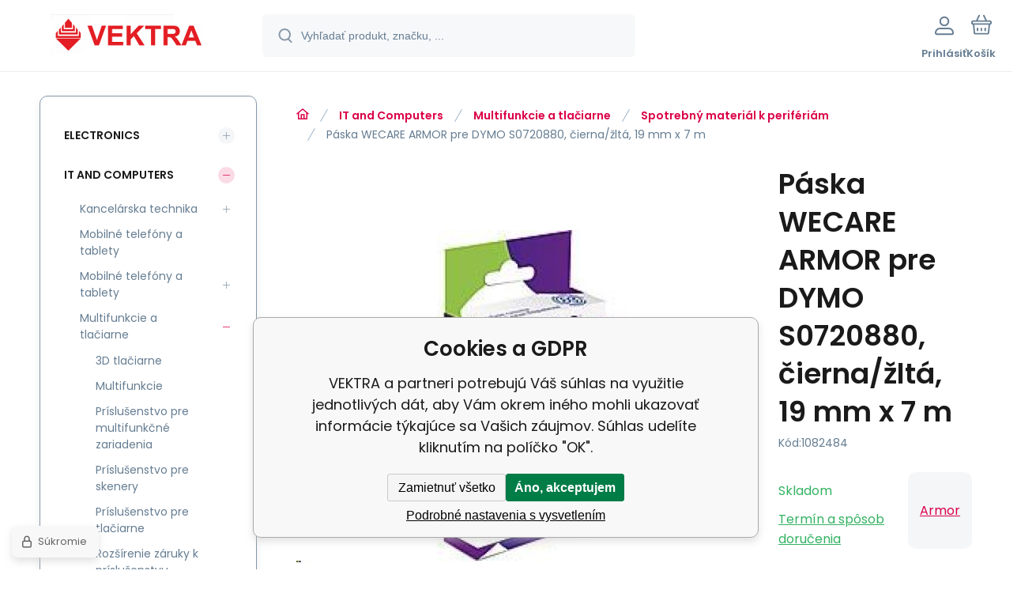

--- FILE ---
content_type: text/html; charset=utf-8
request_url: https://shop-it.vektra.sk/wecare-armor-paska-pro-dymo-s0720880-cerna-zluta-19mm-x-7m/
body_size: 12301
content:
<!DOCTYPE html><html lang="sk"><head prefix="og: http://ogp.me/ns# fb: http://ogp.me/ns/fb#"><meta name="author" content="VEKTRA" data-binargon="{&quot;fce&quot;:&quot;6&quot;, &quot;id&quot;:&quot;162654&quot;, &quot;menaId&quot;:&quot;1&quot;, &quot;menaName&quot;:&quot;EUR&quot;, &quot;languageCode&quot;:&quot;sk-SK&quot;, &quot;skindir&quot;:&quot;demoeshopmaxi&quot;, &quot;cmslang&quot;:&quot;1&quot;, &quot;langiso&quot;:&quot;sk&quot;, &quot;skinversion&quot;:1768395622, &quot;zemeProDoruceniISO&quot;:&quot;CZ&quot;}"><meta name="robots" content="index, follow, max-snippet:-1, max-image-preview:large"><meta http-equiv="content-type" content="text/html; charset=utf-8"><meta property="og:url" content="https://shop-it.vektra.sk/wecare-armor-paska-pro-dymo-s0720880-cerna-zluta-19mm-x-7m/"/><meta property="og:site_name" content="https://shop-it.vektra.sk"/><meta property="og:description" content="Tlačové technológie:Termo; Typ produktu spotrebného materiálu:Čierna cartridge / toner / páska., Kategorie: Spotrebný materiál k perifériám"/><meta property="og:title" content="Páska WECARE ARMOR pre DYMO S0720880, čierna/žltá, 19 mm x 7 m"/><link rel="alternate" href="https://shop-it.vektra.sk/wecare-armor-paska-pro-dymo-s0720880-cerna-zluta-19mm-x-7m/" hreflang="sk-SK" />
  <link rel="image_src" href="https://shop-it.vektra.sk/imgcache/4/2/p1082484-1559689-0a_260_260_12073.jpg" />
  <meta property="og:type" content="product"/>
  <meta property="og:image" content="https://shop-it.vektra.sk/imgcache/4/2/p1082484-1559689-0a_260_260_12073.jpg"/>
 <meta name="description" content="Tlačové technológie:Termo; Typ produktu spotrebného materiálu:Čierna cartridge / toner / páska., Kategorie: Spotrebný materiál k perifériám">
<meta name="keywords" content="Páska WECARE ARMOR pre DYMO S0720880, čierna/žltá, 19 mm x 7 m">
<meta name="audience" content="all">
<link rel="canonical" href="https://shop-it.vektra.sk/wecare-armor-paska-pro-dymo-s0720880-cerna-zluta-19mm-x-7m/"><link rel="alternate" href="https://shop-it.vektra.sk/publicdoc/rss_atom.xml" type="application/atom+xml" title="VEKTRA (https://shop-it.vektra.sk)" ><link rel="shortcut icon" href="https://shop-it.vektra.sk/favicon.ico" type="image/x-icon">
			<meta name="viewport" content="width=device-width,initial-scale=1"><script data-binargon="binargonConfigMaxi">
		var binargonConfigMaxi = {
			"colorPrimary":"rgba(219,0,70,1)",
			"enableCurrency":0,
			"treeOpenLevelLimit": 0,
			"glideJsType": "carousel",
		}
	</script><link href="/skin/demoeshopmaxi/fonts/poppins/_font.css" rel="stylesheet"><style>

				:root {--image-aspect-ratio: 100 / 100;}
				.image-aspect-ratio {aspect-ratio: 100 / 100;}
				
					.commonBurgerMenu__header .commonBurgerMenu__header-logo {background-image:url(https://shop-it.vektra.sk/skin/demoeshopmaxi/logo_1.png);aspect-ratio:275 / 54;max-width:100%;height:51px;width:160px;background-position:center;background-size:contain;background-repeat:no-repeat;}
					.commonBurgerMenu__header-name {display: none;}
				</style><link rel="stylesheet" href="/skin/version-1768395622/demoeshopmaxi/css-obecne.css" type="text/css"><title>Páska WECARE ARMOR pre DYMO S0720880, čierna/žltá, 19 mm x 7 m - VEKTRA</title><!--commonTemplates_head--><script data-binargon="commonDatalayer_old" type="text/javascript">
		
			var dataLayer = dataLayer || [];
		
			dataLayer.push({
				"ecomm_prodid": "162654","ecomm_parentprodid": "162654","ecomm_pagetype": "product","ecomm_priceproduct": "6.37","category_name": "645","product_name": "Paska WECARE ARMOR pre DYMO S0720880, cierna\/zlta, 19 mm x 7 m",
				"binargon": "vygenerovano pomoci IS BINARGON"
			});
			
      </script><!--EO commonTemplates_head--></head><body class="cmsBody cmsBody--fce-6 cmsBody--lang-sk"><div class="eshopPage"><header class="header"><div class="header__container container"><div class="header__content content"><div class="header__logo"><a class="logo logo--default-false logo--header" href="https://shop-it.vektra.sk/" title="VEKTRA" role="banner"><img class="logo__image" src="https://shop-it.vektra.sk/getimage.php?name=skin/demoeshopmaxi/logo_1.png&amp;maxsizex=275&amp;maxsizey=54&amp;transparency=1" alt="logo" width="275" height="54" title="VEKTRA" loading="lazy"></a></div><label class="header__search"><form class="search search--default" action="https://shop-it.vektra.sk/hladanie/" method="post" role="search" id="js-search-form"><div class="search__outerContainer" id="js-search-outer-container"><div class="search__innerContainer" id="js-search-inner-container"><input type="hidden" name="send" value="1"><input type="hidden" name="listpos" value="0"><img class="search__icon" src="https://i.binargon.cz/demoeshopmaxi/search.svg" width="18" height="18" alt="search" loading="lazy"><input class="search__input exclude js-cWhisperer" type="text" name="as_search" placeholder="Vyhľadať produkt, značku, ..." autocomplete="off" id="js-search-input"><button class="search__button button-primary" type="submit">Hľadať</button></div></div></form></label><div class="header__contact"><div class="contact"><div class="contact__phone"><a class="phone" href="tel:+421905622725">+421905622725</a></div><div class="contact__email"><span class="contact__email-value"><a class="email" href="mailto:vektra@vektra.sk">vektra@vektra.sk</a></span></div></div></div><div class="header__control"><div class="control no-select"><div class="control__item control__item--search js-cWhisperer"><div class="control__item-icon"><img src="https://i.binargon.cz/demoeshopmaxi/search_thin.svg" width="21" height="21" alt="search" loading="lazy"></div><div class="control__item-title">Hľadať</div></div><div class="control__item control__item--account control__item--active-false" onclick="document.querySelector('.js-common-popup[data-id=commonUserDialog]').classList.add('commonPopUp--visible')"><div class="control__item-icon"><img class="control__item-image" src="https://i.binargon.cz/demoeshopmaxi/rgba(101,125,146,1)/user.svg" width="24" height="25" alt="user" loading="lazy"></div><div class="control__item-title">Prihlásiť</div></div><a class="control__item control__item--cart js-cart" href="https://shop-it.vektra.sk/pokladna-sk/?wtemp_krok=1" title="Košík" rel="nofollow"><div class="control__item-icon"><img class="control__item-image" src="https://i.binargon.cz/demoeshopmaxi/rgba(101,125,146,1)/cart.svg" width="26" height="26" alt="cart" loading="lazy"></div><div class="control__item-title" data-mobile="Košík">Košík</div></a></div></div><div class="header__menu"><div class="commonBurger" data-commonBurger='{ "comparsion":0, "language":[{"id":1,"zkratka":"sk","selected":true}], "currency":[{"id":1,"zkratka":"EUR","selected":true}], "favorites":{"count":0}, "comparison":{"count":0}, "warrantyClaim":true, "contacts":{ "phone":"+421905622725", "mobil":"+421905622725", "mail":"vektra@vektra.sk" }, "prihlasen":false }'><div class="commonBurger__icon"></div><div class="commonBurger__iconDescription">menu</div></div></div></div></div></header><div class="fce6" id="setbind-detail" data-setData='{"a":"https:\/\/shop-it.vektra.sk","c":1,"d":20,"d2":20,"d3":0,"e":2,"cs":[{"a":1,"b":"Bežný tovar","c":"DEFAULT"},{"a":2,"b":"Novinka","c":"NEW"},{"a":3,"b":"Refurbrished","c":"REPAS"},{"a":4,"b":"Akcia","c":"AKCE"},{"a":5,"b":"Promo","c":"PROMO"}],"f":{"a":1,"b":"EUR"},"st":[1],"Ss":2,"Sd":2,"Se":2,"h":1,"j":"Páska WECARE ARMOR pre DYMO S0720880, čierna\/žltá, 19 mm x 7 m","k":"162654","m":"1082484","n":"K80033W4","o":"3112539843960","p":"https:\/\/shop-it.vektra.sk\/imagegen.php?name=1082484\/1559689-0a.jpg&amp;ftime=1760258289","q":6.37,"r":7.71,"x2":{"a":1,"b":"ks"},"x":{"a":"1","b":{"1":{"a":1,"b":"","c":"ks"},"2":{"a":2,"b":"","c":"g","d":2},"3":{"a":3,"b":"","c":"m","d":2},"4":{"a":4,"b":"","c":"cm","d":2},"5":{"a":5,"b":"","c":"kg","d":2},"6":{"a":6,"b":"","c":"x"}},"c":{}}}' data-setBindDiscountsCalc="0" data-setKombinaceSkladADostupnost="[ ]"><div class="fce6__grid grid-container grid-container--columns-2 grid-container--rows-2"><div class="fce6__grid-bottom grid-container-bottom"><div class="fce6__subgrid fce6__subgrid--default"><div class="fce6__subgrid-top"><nav class="commonBreadcrumb"><a class="commonBreadcrumb__item commonBreadcrumb__item--first" href="https://shop-it.vektra.sk" title="VEKTRA"><span class="commonBreadcrumb__textHP"></span></a><a class="commonBreadcrumb__item commonBreadcrumb__item--regular" href="https://shop-it.vektra.sk/it-and-computers/" title="IT and Computers">IT and Computers</a><a class="commonBreadcrumb__item commonBreadcrumb__item--regular" href="https://shop-it.vektra.sk/it-and-computers/multifunkcie-a-tlaciarne/" title="Multifunkcie a tlačiarne">Multifunkcie a tlačiarne</a><a class="commonBreadcrumb__item commonBreadcrumb__item--regular" href="https://shop-it.vektra.sk/it-and-computers/multifunkcie-a-tlaciarne/spotrebny-material-k-periferiam/" title="Spotrebný materiál k perifériám">Spotrebný materiál k perifériám</a><span class="commonBreadcrumb__item commonBreadcrumb__item--last" title="Páska WECARE ARMOR pre DYMO S0720880, čierna/žltá, 19 mm x 7 m">Páska WECARE ARMOR pre DYMO S0720880, čierna/žltá, 19 mm x 7 m</span></nav></div><div class="fce6__subgrid-left"><div class="fce6__gallery fce6__gallery--left-column-true"><div class="fce6Gallery invisible"><div class="fce6GalleryLabels"><div class="fce6GalleryLabels__left"><div id="setbind-labels-node"><div class="fce6Stickers" id="setbind-labels"></div></div></div><div class="fce6GalleryLabels__right"><div data-productid="162654" data-setbind-display="flex|none" data-test="6 0 0" class="productFreeShipping js-cDelivery" style="display:none;" id="setbind-doprava-zdarma"><img class="productFreeShipping__icon" src="https://i.binargon.cz/demoeshopmaxi/truck.svg" width="32" height="16" alt="truck" loading="lazy"><span class="productFreeShipping__title">zdarma</span></div><div id="setbind-savings-percent-node-1" style="display:block;"><div class="fce6Discount"><span class="fce6Discount__value">
                -<span id="setbind-savings-percent-1">33</span>%
            </span><span class="fce6Discount__title">Zľava</span></div></div></div></div><div class="fce6Gallery__container"><a class="fce6GalleryItem image-aspect-ratio" data-fslightbox="fce6-gallery" type="image" target="_blank" title="" data-type="image" href="https://shop-it.vektra.sk/imgcache/4/2/p1082484-1559689-0a_-1_-1_12073.jpg" data-remaining="+0"><picture class="fce6GalleryItem__picture"><img class="fce6GalleryItem__image image-aspect-ratio" src="https://shop-it.vektra.sk/imgcache/4/2/p1082484-1559689-0a_560_560_12073.jpg" alt="" loading="lazy" id="setbind-image" data-width="560" data-height="560"></picture></a></div></div></div></div><div class="fce6__subgrid-right"><h1 class="fce6Name" id="setbind-name">Páska WECARE ARMOR pre DYMO S0720880, čierna/žltá, 19 mm x 7 m</h1><span class="fce6Code"><span class="fce6Code__title">Kód:
            </span><span class="fce6Code__value" id="setbind-code">1082484</span></span><div class="fce6__info"><div class="fce6__info-left"><div data-productid="162654" class="fce6Availability js-cDelivery" data-pricevat="7.71"><div class="fce6Availability__row fce6Availability__row--1"><div id="setbind-cAvailability"><div class="cAvailability" data-dostupnost="Ihned k odeslání" data-sklad="2 / skladem" data-skladDodavatele="2 skladem"><!--sklad--><div class="cAvailabilityRow cAvailabilityRow--onstock"><span class="cAvailabilityRow__value"><span class="cAvailabilityRow__value-text">Skladom</span></span></div><!--dodavatel--></div></div></div><div class="fce6Availability__row fce6Availability__row--2">Termín a spôsob doručenia</div></div></div><a href="https://shop-it.vektra.sk/armor/" title="Armor" class="fce6ProducerLogo fce6ProducerLogo--text">Armor</a></div><div class="fce6ShortDescription"><div class="fce6ShortDescription__text">Tlačové technológie:Termo; Typ produktu spotrebného materiálu:Čierna cartridge / toner / páska.<span class="fce6ShortDescription__more" onclick="scrollToElement('fce6-description')">prečítajte si viac</span></div></div><div class="fce6__control"><a class="productFavorites  productFavorites--detail" href="?createfav=162654" rel="nofollow" title="Pridať do obľúbených"><img class="productFavorites__image" src="https://i.binargon.cz/demoeshopmaxi/rgba(101,125,146,1)/heart.svg" width="23" height="20" alt="heart" loading="lazy"><span class="productFavorites__title">Obľúbený</span></a><a class="productCompare  productCompare--detail" href="?pridatporovnani=162654" rel="nofollow"><img class="productCompare__image" src="https://i.binargon.cz/demoeshopmaxi/rgba(101,125,146,1)/compare.svg" width="23" height="23" alt="compare" loading="lazy"><span class="productCompare__title">Porovnať</span></a></div><div class="fce6__setbind-table" id="setbind-cart-unit-node"><div class="fce6__setbind-table-title">Vyberte si zvýhodnené balenie</div><div class="fce6__setbind-table-container"><div id="setbind-cart-unit-table"></div></div></div><div class="fce6__setbind-table" id="setbind-discounts-node"><div class="fce6__setbind-table-title">Množstevné zľavy</div><div class="fce6__setbind-table-container"><div id="setbind-discounts-table"></div></div></div><!--NONE,

        --><form class="fce6Options js-to-cart" method="post" action="https://shop-it.vektra.sk/wecare-armor-paska-pro-dymo-s0720880-cerna-zluta-19mm-x-7m/" enctype="multipart/form-data"><input name="nakup" type="hidden" value="162654" id="setbind-product-id"><div id="setbind-cart-node"><div class="fce6Price"><div class="fce6Price__main"><div class="fce6PriceTaxIncluded"><span class="fce6PriceTaxIncluded__value" id="setbind-price-total-tax-included"><span class="cPrice"><span class="cPrice__value">7.71</span></span></span> <span class="fce6PriceTaxIncluded__currency">EUR</span></div></div><div class="fce6Price__other"><div class="fce6Price__small"><div class="fce6PriceTaxExcluded"><span class="fce6PriceTaxExcluded__value" id="setbind-price-total-tax-excluded"><span class="cPrice"><span class="cPrice__value">6.37</span></span></span> <span class="fce6PriceTaxExcluded__currency">EUR</span> <span class="fce6PriceTaxExcluded__tax">bez DPH</span></div></div><div class="fce6PriceBefore" id="setbind-price-before-node"><span class="fce6PriceBefore__title">Bežná cena:
        </span><span class="fce6PriceBefore__stroke"><span class="fce6__priceBeforeValue" id="setbind-price-before">11.54</span> <span class="fce6PriceBefore__currency">EUR</span></span><span class="fce6PriceBefore__percent-container" id="setbind-savings-percent-node-2" style="display:inline;" data-setbind-display="inline|none">

            (-<span class="fce6PriceBefore__percent" id="setbind-savings-percent-2">33</span>%)
        </span></div><div class="cMernaJednotka cMernaJednotka--detail" style="display:none;" id="setbind-mernaJednotka-node"><span class="cMernaJednotka__cenaS" id="setbind-mernaJednotka-cenaS"></span><span class="cMernaJednotka__mena">EUR</span><span class="cMernaJednotka__oddelovac">/</span><span class="cMernaJednotka__value" id="setbind-mernaJednotka-value"></span><span class="cMernaJednotka__unit" id="setbind-mernaJednotka-unit"></span></div></div></div><div id="setbind-additional-products"></div><div class="fce6PurchaseControl fce6PurchaseControl--simple "><div class="fce6PurchaseControl__container"><div class="fce6PurchaseControl__quantity"><div class="quantity quantity--fce6"><button class="quantity__button quantity__button--minus no-select " type="button" data-operation="-" id="setbind-minus"><img class="quantity__button-icon" src="https://i.binargon.cz/demoeshopmaxi/rgba(219,0,70,1)/minus.svg" width="12" height="12" alt="-" loading="lazy"></button><input class="quantity__input exclude" type="number" value="1" name="ks" required="true" step="any" data-toCart-nakup="" id="setbind-quantity"><button class="quantity__button quantity__button--plus no-select " type="button" data-operation="+" id="setbind-plus"><img class="quantity__button-icon" src="https://i.binargon.cz/demoeshopmaxi/rgba(219,0,70,1)/plus.svg" width="12" height="12" alt="+" loading="lazy"></button></div></div><div class="unitSelect unitSelect--unit" id="setbind-cart-unit-name">ks</div><button class="fce6PurchaseControl__button button-green" type="submit" id="setbind-submit"><img class="fce6PurchaseControl__button-icon" src="https://i.binargon.cz/demoeshopmaxi/rgba(255,255,255,1)/cart.svg" width="23" height="23" alt="cart" loading="lazy"><span class="fce6PurchaseControl__button-title">Do košíka</span></button></div></div></div><div class="fce6Options__error" id="setbind-error"></div><div class="fce6LimitsTitle"><div class="fce6__multiple">Můžete nakoupit násobky 1 ks</div></div></form><div class="fce6UserActions"><div class="fce6UserActions__item fce6UserActions__item--ask" onclick="document.querySelector('.js-common-popup[data-id=common-question]').classList.add('commonPopUp--visible')"><img class="fce6UserActions__item-icon" src="https://i.binargon.cz/demoeshopmaxi/rgba(101,125,146,1)/envelope.svg" width="27" height="20" alt="envelope" loading="lazy"><div class="fce6UserActions__item-title">Váš dotaz</div></div><div class="fce6UserActions__item fce6UserActions__item--watch" onclick="document.querySelector('.js-common-popup[data-id=commonWatchDog]').classList.add('commonPopUp--visible')"><img class="fce6UserActions__item-icon" src="https://i.binargon.cz/demoeshopmaxi/rgba(101,125,146,1)/bell.svg" width="20" height="25" alt="bell" loading="lazy"><div class="fce6UserActions__item-title">Sledovat</div></div><div class="fce6UserActions__item fce6UserActions__item--share js-cShare"><img class="fce6UserActions__item-icon" src="https://i.binargon.cz/demoeshopmaxi/rgba(101,125,146,1)/share.svg" width="24" height="25" alt="share" loading="lazy"><div class="fce6UserActions__item-title">Zdieľať</div></div></div></div><div class="fce6__subgrid-bottom"><div class="cParameters js-cParameters" data-cparameters-config='{ "enableProducer":true, "enableCode":true, "enableEan":true, , "enableSupplierCode":false, "enableWarranty":true, "enableStatus":true }'><div class="cParameters__title">Parametre</div><div class="cParameters__items cParameters__items--columns js-cParameters-values"><div class="cParameters__item cParameters__item--producer"><div class="cParameters__item-name">Výrobca:
                        </div><div class="cParameters__item-value"><a class="cParameters__item-link  js-cParameters-vyrobce-value" href="https://shop-it.vektra.sk/armor/" title="Armor">Armor</a></div></div><div class="cParameters__item cParameters__item--code"><div class="cParameters__item-name">Kód:
                        </div><div class="cParameters__item-value js-cParameters-kod-value" id="setbind-cParameters-code">1082484</div></div><div class="cParameters__item cParameters__item--ean"><div class="cParameters__item-name">EAN:
                        </div><div class="cParameters__item-value js-cParameters-ean-value" id="setbind-cParameters-ean">3112539843960</div></div><div class="cParameters__item cParameters__item--warranty"><div class="cParameters__item-name">Záruka:
                        </div><div class="cParameters__item-value">24 Měsíc(ů) </div></div><div class="cParameters__item cParameters__item--status" id="setbind-cParameters-status-node" data-setbind-display="flex|none"><div class="cParameters__item-name">Stav:
                        </div><div class="cParameters__item-value"><div id="setbind-cParameters-status-value"></div></div></div><div class="cParameters__item cParameters__item--regular"><div class="cParameters__item-name"><span class="cParameters__item-title">Tisková technologie:
                                </span></div><div class="cParameters__item-value js-cParameters-param3-value">Termo</div></div><div class="cParameters__item cParameters__item--regular"><div class="cParameters__item-name"><span class="cParameters__item-title">Typ produktu spotřebního materiálu:
                                </span></div><div class="cParameters__item-value js-cParameters-param4-value">Černá cartridge/toner/páska</div></div></div></div><div class="fce6Description" id="fce6-description"><div class="fce6Description__title fce6-title"><span class="fce6Description__title-prefix">Popis </span><span class="fce6Description__title-main">Páska WECARE ARMOR pre DYMO S0720880, čierna/žltá, 19 mm x 7 m</span></div><div class="fce6Description__text typography"><table dir="LTR" border="1" width="800" cellspacing="0" cellpadding="2"> <tbody> <tr> <td style="width: 30%; height: 19px;" width="74%" height="19"><strong>Typ technológie</strong></td> <td width="74%" height="19">páska</td> </tr> <tr> <td style="width: 30%; height: 19px;" width="74%" height="19"><strong>Určené pre</strong></td> <td width="74%" height="19">DYMO S0720880</td> </tr> <tr> <td style="width: 30%; height: 19px;" width="74%" height="19"><strong>Farba</strong></td> <td width="74%" height="19">čierna/žltá</td> </tr> <tr> <td style="width: 30%; height: 19px;" width="74%" height="19"><strong>Kapacita </strong></td> <td width="74%" height="19">19 mm/7 m</td> </tr> </tbody> </table> <p> ..</div></div><div class="fce6Related"></div></div></div></div><aside class="fce6__grid-side grid-container-side"><nav class="commonTree" role="navigation" aria-label="Menu" data-test="1"><ul class="commonTree__list commonTree__list--level-1" data-level="1" data-test="1"><li class="commonTree__row commonTree__row--level-1 commonTree__row--hasChildren" data-level="1"><a class="commonTree__link" title="Electronics" href="https://shop-it.vektra.sk/electronics/">Electronics</a><span class="commonTree__toggle commonTree__toggle--closed commonTree__toggle--level-1" data-id="-2147483648" data-level="1"></span></li><li class="commonTree__row commonTree__row--level-1 commonTree__row--open commonTree__row--hasChildren" data-level="1"><a class="commonTree__link commonTree__link--open" title="IT and Computers" href="https://shop-it.vektra.sk/it-and-computers/">IT and Computers</a><span class="commonTree__toggle commonTree__toggle--open commonTree__toggle--level-1" data-id="-2147483647" data-level="1"></span><ul class="commonTree__list commonTree__list--level-2" data-level="2" data-test="1"><li class="commonTree__row commonTree__row--level-2 commonTree__row--hasChildren" data-level="2"><a class="commonTree__link" title="Kancelárska technika" href="https://shop-it.vektra.sk/it-and-computers/kancelarska-technika/">Kancelárska technika</a><span class="commonTree__toggle commonTree__toggle--closed commonTree__toggle--level-2" data-id="155" data-level="2"></span></li><li class="commonTree__row commonTree__row--level-2" data-level="2"><a class="commonTree__link" title="Mobilné telefóny a tablety" href="https://shop-it.vektra.sk/it-and-computers/mobilne-telefony-a-tablety/">Mobilné telefóny a tablety</a></li><li class="commonTree__row commonTree__row--level-2 commonTree__row--hasChildren" data-level="2"><a class="commonTree__link" title="Mobilné telefóny a tablety" href="https://shop-it.vektra.sk/it-and-computers/mobilne-telefony-a-tablety-1/">Mobilné telefóny a tablety</a><span class="commonTree__toggle commonTree__toggle--closed commonTree__toggle--level-2" data-id="244" data-level="2"></span></li><li class="commonTree__row commonTree__row--level-2 commonTree__row--open commonTree__row--hasChildren" data-level="2"><a class="commonTree__link commonTree__link--open" title="Multifunkcie a tlačiarne" href="https://shop-it.vektra.sk/it-and-computers/multifunkcie-a-tlaciarne/">Multifunkcie a tlačiarne</a><span class="commonTree__toggle commonTree__toggle--open commonTree__toggle--level-2" data-id="637" data-level="2"></span><ul class="commonTree__list commonTree__list--level-3" data-level="3" data-test="1"><li class="commonTree__row commonTree__row--level-3" data-level="3"><a class="commonTree__link" title="3D tlačiarne" href="https://shop-it.vektra.sk/it-and-computers/multifunkcie-a-tlaciarne/3d-tlaciarne/">3D tlačiarne</a></li><li class="commonTree__row commonTree__row--level-3" data-level="3"><a class="commonTree__link" title="Multifunkcie" href="https://shop-it.vektra.sk/it-and-computers/multifunkcie-a-tlaciarne/multifunkcie/">Multifunkcie</a></li><li class="commonTree__row commonTree__row--level-3" data-level="3"><a class="commonTree__link" title="Príslušenstvo pre multifunkčné zariadenia" href="https://shop-it.vektra.sk/it-and-computers/multifunkcie-a-tlaciarne/prislusenstvo-pre-multifunkcne-zariadenia/">Príslušenstvo pre multifunkčné zariadenia</a></li><li class="commonTree__row commonTree__row--level-3" data-level="3"><a class="commonTree__link" title="Príslušenstvo pre skenery" href="https://shop-it.vektra.sk/it-and-computers/multifunkcie-a-tlaciarne/prislusenstvo-pre-skenery/">Príslušenstvo pre skenery</a></li><li class="commonTree__row commonTree__row--level-3" data-level="3"><a class="commonTree__link" title="Príslušenstvo pre tlačiarne" href="https://shop-it.vektra.sk/it-and-computers/multifunkcie-a-tlaciarne/prislusenstvo-pre-tlaciarne/">Príslušenstvo pre tlačiarne</a></li><li class="commonTree__row commonTree__row--level-3" data-level="3"><a class="commonTree__link" title="Rozšírenie záruky k príslušenstvu" href="https://shop-it.vektra.sk/it-and-computers/multifunkcie-a-tlaciarne/rozsirenie-zaruky-k-prislusenstvu/">Rozšírenie záruky k príslušenstvu</a></li><li class="commonTree__row commonTree__row--level-3" data-level="3"><a class="commonTree__link" title="Skenery" href="https://shop-it.vektra.sk/it-and-computers/multifunkcie-a-tlaciarne/skenery/">Skenery</a></li><li class="commonTree__row commonTree__row--level-3" data-level="3"><a class="commonTree__link" title="Spotrebný materiál k 3D tlačiarňam" href="https://shop-it.vektra.sk/it-and-computers/multifunkcie-a-tlaciarne/spotrebny-material-k-3d-tlaciarnam/">Spotrebný materiál k 3D tlačiarňam</a></li><li class="commonTree__row commonTree__row--level-3 commonTree__row--open commonTree__row--selected" data-level="3"><a class="commonTree__link commonTree__link--open commonTree__link--selected" title="Spotrebný materiál k perifériám" href="https://shop-it.vektra.sk/it-and-computers/multifunkcie-a-tlaciarne/spotrebny-material-k-periferiam/">Spotrebný materiál k perifériám</a></li><li class="commonTree__row commonTree__row--level-3" data-level="3"><a class="commonTree__link" title="Tlačiarne" href="https://shop-it.vektra.sk/it-and-computers/multifunkcie-a-tlaciarne/tlaciarne/">Tlačiarne</a></li></ul></li><li class="commonTree__row commonTree__row--level-2 commonTree__row--hasChildren" data-level="2"><a class="commonTree__link" title="Notebooky a Ultrabooky" href="https://shop-it.vektra.sk/it-and-computers/notebooky-a-ultrabooky/">Notebooky a Ultrabooky</a><span class="commonTree__toggle commonTree__toggle--closed commonTree__toggle--level-2" data-id="243" data-level="2"></span></li><li class="commonTree__row commonTree__row--level-2 commonTree__row--hasChildren" data-level="2"><a class="commonTree__link" title="PC a notebooky" href="https://shop-it.vektra.sk/it-and-computers/pc-a-notebooky/">PC a notebooky</a><span class="commonTree__toggle commonTree__toggle--closed commonTree__toggle--level-2" data-id="178" data-level="2"></span></li><li class="commonTree__row commonTree__row--level-2 commonTree__row--hasChildren" data-level="2"><a class="commonTree__link" title="PC periférie" href="https://shop-it.vektra.sk/it-and-computers/pc-periferie/">PC periférie</a><span class="commonTree__toggle commonTree__toggle--closed commonTree__toggle--level-2" data-id="75" data-level="2"></span></li><li class="commonTree__row commonTree__row--level-2 commonTree__row--hasChildren" data-level="2"><a class="commonTree__link" title="Počítačové komponenty" href="https://shop-it.vektra.sk/it-and-computers/pocitacove-komponenty/">Počítačové komponenty</a><span class="commonTree__toggle commonTree__toggle--closed commonTree__toggle--level-2" data-id="45" data-level="2"></span></li><li class="commonTree__row commonTree__row--level-2 commonTree__row--hasChildren" data-level="2"><a class="commonTree__link" title="Pokladničné systémy" href="https://shop-it.vektra.sk/it-and-computers/pokladnicne-systemy/">Pokladničné systémy</a><span class="commonTree__toggle commonTree__toggle--closed commonTree__toggle--level-2" data-id="187" data-level="2"></span></li><li class="commonTree__row commonTree__row--level-2 commonTree__row--hasChildren" data-level="2"><a class="commonTree__link" title="Servery, príslušenstvo a komponenty" href="https://shop-it.vektra.sk/it-and-computers/servery-prislusenstvo-a-komponenty/">Servery, príslušenstvo a komponenty</a><span class="commonTree__toggle commonTree__toggle--closed commonTree__toggle--level-2" data-id="92" data-level="2"></span></li><li class="commonTree__row commonTree__row--level-2 commonTree__row--hasChildren" data-level="2"><a class="commonTree__link" title="Sieťové prvky" href="https://shop-it.vektra.sk/it-and-computers/sietove-prvky/">Sieťové prvky</a><span class="commonTree__toggle commonTree__toggle--closed commonTree__toggle--level-2" data-id="112" data-level="2"></span></li><li class="commonTree__row commonTree__row--level-2 commonTree__row--hasChildren" data-level="2"><a class="commonTree__link" title="Software" href="https://shop-it.vektra.sk/it-and-computers/software/">Software</a><span class="commonTree__toggle commonTree__toggle--closed commonTree__toggle--level-2" data-id="142" data-level="2"></span></li><li class="commonTree__row commonTree__row--level-2 commonTree__row--hasChildren" data-level="2"><a class="commonTree__link" title="Spotrebná elektronika" href="https://shop-it.vektra.sk/it-and-computers/spotrebna-elektronika/">Spotrebná elektronika</a><span class="commonTree__toggle commonTree__toggle--closed commonTree__toggle--level-2" data-id="23" data-level="2"></span></li></ul></li><li class="commonTree__row commonTree__row--level-1 commonTree__row--hasChildren" data-level="1"><a class="commonTree__link" title="Hobby a lifestyle" href="https://shop-it.vektra.sk/hobby-a-lifestyle/">Hobby a lifestyle</a><span class="commonTree__toggle commonTree__toggle--closed commonTree__toggle--level-1" data-id="-2147483646" data-level="1"></span></li><li class="commonTree__row commonTree__row--level-1 commonTree__row--hasChildren" data-level="1"><a class="commonTree__link" title="Domáce spotrebiče" href="https://shop-it.vektra.sk/domace-spotrebice/">Domáce spotrebiče</a><span class="commonTree__toggle commonTree__toggle--closed commonTree__toggle--level-1" data-id="-2147483645" data-level="1"></span></li><li class="commonTree__row commonTree__row--level-1 commonTree__row--hasChildren" data-level="1"><a class="commonTree__link" title="Vybavenie domácnosti" href="https://shop-it.vektra.sk/vybavenie-domacnosti/">Vybavenie domácnosti</a><span class="commonTree__toggle commonTree__toggle--closed commonTree__toggle--level-1" data-id="-2147483644" data-level="1"></span></li><li class="commonTree__row commonTree__row--level-1 commonTree__row--hasChildren" data-level="1"><a class="commonTree__link" title="Šport a voľný čas" href="https://shop-it.vektra.sk/monitory-komercni-panely/">Šport a voľný čas</a><span class="commonTree__toggle commonTree__toggle--closed commonTree__toggle--level-1" data-id="-2147483643" data-level="1"></span></li><li class="commonTree__row commonTree__row--level-1 commonTree__row--hasChildren" data-level="1"><a class="commonTree__link" title="Zdravie a krása" href="https://shop-it.vektra.sk/zdravie-a-krasa/">Zdravie a krása</a><span class="commonTree__toggle commonTree__toggle--closed commonTree__toggle--level-1" data-id="-2147483642" data-level="1"></span></li><li class="commonTree__row commonTree__row--level-1" data-level="1"><a class="commonTree__link" title="ATMOS" href="https://shop-it.vektra.sk/atmos/">ATMOS</a></li><li class="commonTree__row commonTree__row--level-1" data-level="1"><a class="commonTree__link" title="Beretta" href="https://shop-it.vektra.sk/beretta/">Beretta</a></li><li class="commonTree__row commonTree__row--level-1" data-level="1"><a class="commonTree__link" title="SERVIS" href="https://shop-it.vektra.sk/servis/">SERVIS</a></li><li class="commonTree__row commonTree__row--level-1" data-level="1"><a class="commonTree__link" title="INŠTALÁCIE" href="https://shop-it.vektra.sk/instalacie/">INŠTALÁCIE</a></li><li class="commonTree__row commonTree__row--level-1" data-level="1"><a class="commonTree__link" title="Zelená domácnostiam" href="https://shop-it.vektra.sk/zelena-domacnostiam/">Zelená domácnostiam</a></li></ul></nav><div class="latestNews"><div class="latestNews__title">Novinky</div><div class="latestNews__items"><a class="latestNews__item" href="https://shop-it.vektra.sk/instalacia-spustenie-nastavenie-servis/"><div class="latestNews__item-name">Inštalácia, spustenie, nastavenie, servis</div><div class="latestNews__item-text">ATMOS  -  Beretta                   V</div></a><a class="latestNews__item" href="https://shop-it.vektra.sk/upgradujte-este-dnes-na-windows-11/"><div class="latestNews__item-name">Upgradujte ešte dnes na Windows 11</div><div class="latestNews__item-text">Minimálne požiadavky na upgrade z Windowsu 10 na 1</div></a></div><a class="latestNews__more" href="https://shop-it.vektra.sk/novinky/"><div class="latestNews__more-plus"><img class="latestNews__more-icon" src="https://i.binargon.cz/demoeshopmaxi/rgb(255,255,255)/plus.svg" width="9" height="9" alt="+" loading="lazy"></div><div class="latestNews__more-text">Ďalšie novinky</div></a></div></aside></div></div><div class="eshopPage__bg-alter grid-container grid-container--columns-2"><div class="grid-container-background"></div><div class="grid-container-side"></div><div class="grid-container-main"><div class="cmsPageDefault__grid-bottom grid-container-bottom"></div><div class="history"><div class="history__title">Naposledy navštívené produkty</div><div class="history__items"><a class="historyProduct" href="https://shop-it.vektra.sk/wecare-armor-paska-pro-dymo-s0720880-cerna-zluta-19mm-x-7m/" title="Páska WECARE ARMOR pre DYMO S0720880, čierna/žltá, 19 mm x 7 m"><div class="historyProduct__frame"><img class="historyProduct__image" src="https://shop-it.vektra.sk/imgcache/4/2/p1082484-1559689-0a_70_70_12073.jpg" width="70" height="70" alt="Páska WECARE ARMOR pre DYMO S0720880, čierna/žltá, 19 mm x 7 m" loading="lazy"></div><div class="historyProduct__name">Páska WECARE ARMOR pre DYMO S0720880, čierna/žltá, 19 mm x 7 m</div></a></div></div></div></div><div class="container"><div class="content"><div class="distinctArea"><div class="newsletter"><div class="newsletter__title"><div class="newsletter__percent">%</div>Akčné ponuky na váš e-mail</div><form class="newsletter__form" action="https://shop-it.vektra.sk/wecare-armor-paska-pro-dymo-s0720880-cerna-zluta-19mm-x-7m/" method="post"><input type="email" class="newsletter__input exclude" name="enov" placeholder="Váš e-mail" pattern="^\s*[^@\s]+@(\w+(-\w+)*\.)+[a-zA-Z]{2,63}\s*$" title="Zadajte platný e-mail" required="1"><button class="newsletter__button button-grey" data-mobile="OK">Prihlásiť</button><input data-binargon="commonReCaptcha" type="hidden" autocomplete="off" name="recaptchaResponse" id="recaptchaResponse" class="js-commonReCaptcha-response"><div style="display: none;"><input type="hidden" name="enewscaptcha" id="enewscaptcha" value="1"></div></form></div><div class="distinctArea__contact"><div class="distinctArea__contact-item"><img class="distinctArea__contact-image" src="https://i.binargon.cz/demoeshopmaxi/phone.svg" width="36" height="36" alt="phone" loading="lazy"><div class="distinctArea__contact-title">Zavolajte nám</div><div class="distinctArea__contact-value"><a class="phone phone--newsletter" href="tel:+421905622725">+421905622725</a></div></div><div class="distinctArea__contact-item"><img class="distinctArea__contact-image" src="https://i.binargon.cz/demoeshopmaxi/chat.svg" width="36" height="36" alt="chat" loading="lazy"><div class="distinctArea__contact-title">Alebo nám napíšte na</div><div class="distinctArea__contact-value"><a class="email email--newsletter" href="mailto:vektra@vektra.sk">vektra@vektra.sk</a></div></div></div></div></div></div><footer class="footer"><div class="footer__container container"><div class="footer__content content"><div xmlns:php="http://php.net/xsl" xmlns:exsl="http://exslt.org/common" class="footer__top"><div class="footer__column footer__column-address"><div class="footerHeading"><div class="footerHeading__toggle" onclick="this.parentElement.classList.toggle('active');"></div><span class="footerHeading__text" data-mobile="Kontakt">VEKTRA spol.s r.o.</span></div><address class="address"><div class="address__row address__row--street">Námestie slobody 8</div><div class="address__row address__row--city">034 01 Ružomberok</div><div class="address__row address__row--country">Slovenská Republika</div><div class="address__row address__row--ico">ič:
                 31591892</div><div class="address__row address__row--dic">dič:
                    2020439377</div></address></div><div class="footer__column footer__column-purchase"><div class="footerHeading"><div class="footerHeading__toggle" onclick="this.parentElement.classList.toggle('active');"></div><span class="footerHeading__text">Všetko o nákupe</span></div><ul class="footerTextpages footerTextpages--default js-footerTextpages"><li class="footerTextpages__item footerTextpages__item--TXTOBCH"><a href="https://shop-it.vektra.sk/publicdoc/vektra-shop-itobchodnepodmienky2022-1.pdf" title="Obchodné podmienky shop-it VEKTRA" class="footerTextpages__link ">Obchodné podmienky shop-it VEKTRA</a></li><li class="footerTextpages__item"><a href="https://shop-it.vektra.sk/gdpr-zasady-spracovania-a-ochrany-osobnych-udajov/" title="GDPR - Zásady spracovania a ochrany osobných údajov" class="footerTextpages__link ">GDPR - Zásady spracovania a ochrany osobných údajov</a></li></ul></div><div class="footer__column footer__column-other"><div class="footerHeading"><div class="footerHeading__toggle" onclick="this.parentElement.classList.toggle('active');"></div><span class="footerHeading__text">Ďalšie informácie</span></div><ul class="footerTextpages footerTextpages--default js-footerTextpages"><li class="footerTextpages__item"><a href="https://shop-it.vektra.sk/servis-atmos-beretta/" title="Servis ATMOS - Beretta" class="footerTextpages__link ">Servis ATMOS - Beretta</a></li><li class="footerTextpages__item"><a href="https://shop-it.vektra.sk/dotacie-na-instalaciu-oze/" title="Dotácie na inštaláciu OZE" class="footerTextpages__link ">Dotácie na inštaláciu OZE</a></li><li class="footerTextpages__item"><a href="https://shop-it.vektra.sk/atmos-kombinovane-kotle-na-splynovanie-dreva-alebo-uhlia-s-horakom-na-pelety/" title="ATMOS kombinované kotle na splyňovanie dreva alebo uhlia s horákom na pelety" class="footerTextpages__link ">ATMOS kombinované kotle na splyňovanie dreva alebo uhlia s horákom na pelety</a></li><li class="footerTextpages__item footerTextpages__item--warrantyClaim"><a href="https://shop-it.vektra.sk/reklamacie/" title="Reklamacia" class="footerTextpages__link ">Reklamacia</a></li></ul></div><div class="footer__column footer__column-follow"><div class="footerHeading"><div class="footerHeading__toggle" onclick="this.parentElement.classList.toggle('active');"></div><span class="footerHeading__text">Sledujte nás</span></div><section class="social"><a class="socialItem socialItem--facebook" href="https://www.facebook.com/vektraSK" title="Facebook" target="_blank"><div class="socialItem-frame"><img class="socialItem-icon" src="https://i.binargon.cz/demoeshopmaxi/rgba(255,255,255,1)/facebook.svg" width="16" height="16" alt="Facebook" loading="lazy"></div><div class="socialItem-title">Facebook</div></a><a class="socialItem socialItem--instagram" href="https://www.instagram.com/petertruchanvektra/" title="Instagram" target="_blank"><div class="socialItem-frame"><img class="socialItem-icon" src="https://i.binargon.cz/demoeshopmaxi/rgba(255,255,255,1)/instagram.svg" width="16" height="16" alt="Instagram" loading="lazy"></div><div class="socialItem-title">Instagram</div></a></section></div></div>
<div class="footer__middle"><div class="partners"><div class="partners__item"><img src="https://i.binargon.cz/logo/packeta_23.svg" width="108" height="30" loading="lazy" alt="Packeta"></div><div class="partners__item"><img src="https://i.binargon.cz/logo/gls_23.svg" width="65" height="30" loading="lazy" alt="GLS"></div><div class="partners__item"><img src="https://i.binargon.cz/logo/dpd.svg" width="71" height="30" loading="lazy" alt="DPD"></div><div class="partners__item"><div class="cGoogleReviewsBadge" style="display:inline-block; width:165px; height:54px; border: 1px none rgb(245, 245, 245);"><script data-binargon="cGoogleReviewsBadge (external script)" src="https://apis.google.com/js/platform.js?onload=renderBadge" async="" defer></script><script data-binargon="cGoogleReviewsBadge (inline script)">
			  window.renderBadge = function(){
					window.gapi.load('ratingbadge',function(){
						window.gapi.ratingbadge.render(
							document.querySelector(".cGoogleReviewsBadge"),
							{
								"merchant_id":5.354578357e+09,
								"position":"INLINE"
							}
						);
					});
				}
			</script></div></div></div></div><div class="footer__bottom"><div class="footer__copyright"><div class="copyright"><div class="copyright__logo"><a class="logo logo--default-false logo--footer" href="https://shop-it.vektra.sk/" title="VEKTRA" role="banner"><img class="logo__image" src="https://shop-it.vektra.sk/getimage.php?name=skin/demoeshopmaxi/logo_1.png&amp;maxsizex=275&amp;maxsizey=54&amp;transparency=1" alt="logo" width="275" height="54" title="VEKTRA" loading="lazy"></a></div><div class="copyright__text">© 2026 VEKTRA | <a class="" href="https://shop-it.vektra.sk/sitemap-sk/" title="Mapa stránok">Mapa stránok</a></div></div></div><div class="footer__payments"></div><div class="footer__binargon"><section class="binargon"><span><a target="_blank" href="https://www.binargon.cz/eshop/" title="ecommerce solutions">Ecommerce solutions</a> <a target="_blank" title="ecommerce solutions" href="https://www.binargon.cz/">BINARGON.cz</a></span></section></div></div><div class="footer__recaptcha"><div class="recaptcha" id="binargonRecaptchaBadge"></div><script type="text/javascript" src="/admin/js/binargon.recaptchaBadge.js" async="true" defer></script></div></div></div></footer></div><a class="scrollToTop" id="js-scrollToTop" onclick="document.querySelector('html').scrollIntoView({behavior:'smooth'});"><img class="scrollToTop__icon" src="https://i.binargon.cz/demoeshopmaxi/arrow_left.svg" width="15" height="15" alt="" loading="lazy"></a><script>
            document.addEventListener('scroll', event => {
                circleButton = document.getElementById('js-scrollToTop');

                if (window.scrollY > 100)
                    circleButton.classList.add('visible');
                else
                    circleButton.classList.remove('visible')
            });
        </script><script type="text/javascript" defer src="/admin/js/index.php?load=binargon.cHeaderMenuClass,binargon.commonBurgerMenu,binargon.commonTree,binargon.cCmsTreeClass,binargon.variantsClass,glide,binargon.cWhispererClass,binargon.cDeliveryClass,binargon.toCart,binargon.cParamDescriptionClass,glide,fslightbox,binargon.cShare,binargon.cVelikostniTabulky,binargon.produktDetailClass"></script><script type="text/javascript" src="https://shop-it.vektra.sk/version-1768395304/indexjs_6_1_demoeshopmaxi.js" defer></script><!--commonTemplates (začátek)--><template data-cavailability-productid="162654"><div class="cAvailability" data-dostupnost="Ihned k odeslání" data-sklad="2 / skladem" data-skladDodavatele="2 skladem"><!--sklad--><div class="cAvailabilityRow cAvailabilityRow--onstock"><span class="cAvailabilityRow__value"><span class="cAvailabilityRow__value-text">Skladom</span></span></div><!--dodavatel--></div></template><template data-binargon="commonPrivacyContainerStart (fb_facebook_pixel)" data-commonPrivacy="78"><script data-binargon="fb_facebook_pixel" defer>
			!function(f,b,e,v,n,t,s){if(f.fbq)return;n=f.fbq=function(){n.callMethod?
			n.callMethod.apply(n,arguments):n.queue.push(arguments)};if(!f._fbq)f._fbq=n;
			n.push=n;n.loaded=!0;n.version="2.0";n.queue=[];t=b.createElement(e);t.async=!0;
			t.src=v;s=b.getElementsByTagName(e)[0];s.parentNode.insertBefore(t,s)}(window,
			document,"script","//connect.facebook.net/en_US/fbevents.js");

			
			fbq("init", "DXCXC");
			fbq("track", "PageView");


			
			fbq("track", "ViewContent", {
				"content_name": "Páska WECARE ARMOR pre DYMO S0720880, čierna\/žltá, 19 mm x 7 m","content_category": "IT and Computers > Multifunkcie a tlačiarne > Spotrebný materiál k perifériám","content_ids": "162654","contents":[{"id":"162654","quantity":1,"item_price":"7.71"}],"content_type": "product"
					,"value": 6.37
					,"currency": "EUR"
				
			});

			</script></template><script data-binargon="common_json-ld (detail)" type="application/ld+json">{"@context":"http://schema.org/","@type":"Product","sku":"1082484","name":"Páska WECARE ARMOR pre DYMO S0720880, čierna\/žltá, 19 mm x 7 m","image":["https:\/\/shop-it.vektra.sk\/imagegen.php?name=1082484\/1559689-0a.jpg"],"description":"   Typ technológie páska   Určené pre DYMO S0720880   Farba čierna\/žltá   Kapacita  19 mm\/7 m     ..","gtin13":"3112539843960","manufacturer":"Armor","brand":{"@type":"Brand","name":"Armor"},"category":"IT and Computers","weight":"0.060","isRelatedTo":[],"isSimilarTo":[],"offers":{"@type":"Offer","price":"8","priceValidUntil":"2026-01-18","itemCondition":"http://schema.org/NewCondition","priceCurrency":"EUR","availability":"http:\/\/schema.org\/InStock","url":"https://shop-it.vektra.sk/wecare-armor-paska-pro-dymo-s0720880-cerna-zluta-19mm-x-7m/"}}</script><script data-binargon="common_json-ld (breadcrumb)" type="application/ld+json">{"@context":"http://schema.org","@type":"BreadcrumbList","itemListElement": [{"@type":"ListItem","position": 1,"item":{"@id":"https:\/\/shop-it.vektra.sk","name":"VEKTRA","image":""}},{"@type":"ListItem","position": 2,"item":{"@id":"https:\/\/shop-it.vektra.sk\/it-and-computers\/","name":"IT and Computers","image":"https:\/\/shop-it.vektra.sk\/publicdoc\/edsystem\/52.jpg"}},{"@type":"ListItem","position": 3,"item":{"@id":"https:\/\/shop-it.vektra.sk\/it-and-computers\/multifunkcie-a-tlaciarne\/","name":"Multifunkcie a tlačiarne","image":"https:\/\/shop-it.vektra.sk\/publicdoc\/edsystem\/121.jpg"}},{"@type":"ListItem","position": 4,"item":{"@id":"https:\/\/shop-it.vektra.sk\/it-and-computers\/multifunkcie-a-tlaciarne\/spotrebny-material-k-periferiam\/","name":"Spotrebný materiál k perifériám","image":"https:\/\/www.edsystem.sk\/IMGCACHE\/nav\/c\/74_1a_3.jpg"}},{"@type":"ListItem","position": 5,"item":{"@id":"https:\/\/shop-it.vektra.sk\/wecare-armor-paska-pro-dymo-s0720880-cerna-zluta-19mm-x-7m\/","name":"Páska WECARE ARMOR pre DYMO S0720880, čierna\/žltá, 19 mm x 7 m","image":"https:\/\/shop-it.vektra.sk\/imagegen.php?autoimage=1082484"}}]}</script><link data-binargon="commonPrivacy (css)" href="/version-1768395304/libs/commonCss/commonPrivacy.css" rel="stylesheet" type="text/css" media="screen"><link data-binargon="commonPrivacy (preload)" href="/version-1768395622/admin/js/binargon.commonPrivacy.js" rel="preload" as="script"><template data-binargon="commonPrivacy (template)" class="js-commonPrivacy-scriptTemplate"><script data-binargon="commonPrivacy (data)">
				window.commonPrivacyDataLayer = window.commonPrivacyDataLayer || [];
        window.commonPrivacyPush = window.commonPrivacyPush || function(){window.commonPrivacyDataLayer.push(arguments);}
        window.commonPrivacyPush("souhlasy",[{"id":"78","systemId":"fb_facebook_pixel"},{"id":"101","systemId":"common_googleZakaznickeRecenze"}]);
        window.commonPrivacyPush("minimizedType",0);
				window.commonPrivacyPush("dataLayerVersion","1");
				window.commonPrivacyPush("dataLayerName","dataLayer");
				window.commonPrivacyPush("GTMversion",0);
      </script><script data-binargon="commonPrivacy (script)" src="/version-1768395622/admin/js/binargon.commonPrivacy.js" defer></script></template><div data-binargon="commonPrivacy" data-nosnippet="" class="commonPrivacy commonPrivacy--default commonPrivacy--bottom"><aside class="commonPrivacy__bar "><div class="commonPrivacy__header">Cookies a GDPR</div><div class="commonPrivacy__description">VEKTRA a partneri potrebujú Váš súhlas na využitie jednotlivých dát, aby Vám okrem iného mohli ukazovať informácie týkajúce sa Vašich záujmov. Súhlas udelíte kliknutím na políčko "OK".</div><div class="commonPrivacy__buttons "><button class="commonPrivacy__button commonPrivacy__button--disallowAll" type="button" onclick="window.commonPrivacyDataLayer = window.commonPrivacyDataLayer || []; window.commonPrivacyPush = window.commonPrivacyPush || function(){window.commonPrivacyDataLayer.push(arguments);}; document.querySelectorAll('.js-commonPrivacy-scriptTemplate').forEach(template=&gt;{template.replaceWith(template.content)}); window.commonPrivacyPush('denyAll');">Zamietnuť všetko</button><button class="commonPrivacy__button commonPrivacy__button--allowAll" type="button" onclick="window.commonPrivacyDataLayer = window.commonPrivacyDataLayer || []; window.commonPrivacyPush = window.commonPrivacyPush || function(){window.commonPrivacyDataLayer.push(arguments);}; document.querySelectorAll('.js-commonPrivacy-scriptTemplate').forEach(template=&gt;{template.replaceWith(template.content)}); window.commonPrivacyPush('grantAll');">Áno, akceptujem</button><button class="commonPrivacy__button commonPrivacy__button--options" type="button" onclick="window.commonPrivacyDataLayer = window.commonPrivacyDataLayer || []; window.commonPrivacyPush = window.commonPrivacyPush || function(){window.commonPrivacyDataLayer.push(arguments);}; document.querySelectorAll('.js-commonPrivacy-scriptTemplate').forEach(template=&gt;{template.replaceWith(template.content)}); window.commonPrivacyPush('showDetailed');">Podrobné nastavenia s vysvetlením</button></div></aside><aside onclick="window.commonPrivacyDataLayer = window.commonPrivacyDataLayer || []; window.commonPrivacyPush = window.commonPrivacyPush || function(){window.commonPrivacyDataLayer.push(arguments);}; document.querySelectorAll('.js-commonPrivacy-scriptTemplate').forEach(template=&gt;{template.replaceWith(template.content)}); window.commonPrivacyPush('showDefault');" class="commonPrivacy__badge"><img class="commonPrivacy__badgeIcon" src="https://i.binargon.cz/commonPrivacy/rgba(100,100,100,1)/privacy.svg" alt=""><div class="commonPrivacy__badgeText">Súkromie</div></aside></div><!--commonTemplates (konec)--><div class="commonPopUp commonPopUp--id-commonInternationalMenu js-common-popup" data-id="commonInternationalMenu"><div class="commonPopUp__overlay js-common-popup-overlay" data-id="commonInternationalMenu" onclick="this.parentElement.classList.remove('commonPopUp--visible')"></div><div class="commonPopUp__close js-common-popup-close" data-id="commonInternationalMenu" onclick="this.parentElement.classList.remove('commonPopUp--visible')"></div><div class="commonPopUp__content"></div></div><div class="commonPopUp commonPopUp--id-commonUserDialog js-common-popup" data-id="commonUserDialog"><div class="commonPopUp__overlay js-common-popup-overlay" data-id="commonUserDialog" onclick="this.parentElement.classList.remove('commonPopUp--visible')"></div><div class="commonPopUp__close js-common-popup-close" data-id="commonUserDialog" onclick="this.parentElement.classList.remove('commonPopUp--visible')"></div><div class="commonPopUp__content"><div class="commonUserDialog commonUserDialog--common-popup-true" id="commonUserDialog"><div class="commonUserDialog__loginForm"><div class="commonUserDialog__loginForm__title">Prihlásenie</div><form method="post" action="https://shop-it.vektra.sk/wecare-armor-paska-pro-dymo-s0720880-cerna-zluta-19mm-x-7m/" class="commonUserDialog__loginForm__form"><input type="hidden" name="loging" value="1"><div class="commonUserDialog__loginForm__row"><label class="commonUserDialog__loginForm__label commonUserDialog__loginForm__label--name">Užívateľské meno:</label><input class="commonUserDialog__loginForm__input commonUserDialog__loginForm__input--name input" type="text" name="log_new" value="" autocomplete="username"></div><div class="commonUserDialog__loginForm__row"><label class="commonUserDialog__loginForm__label commonUserDialog__loginForm__label--password">Heslo:</label><input class="commonUserDialog__loginForm__input commonUserDialog__loginForm__input--password input" type="password" name="pass_new" value="" autocomplete="current-password"></div><div class="commonUserDialog__loginForm__row commonUserDialog__loginForm__row--buttonsWrap"><a class="commonUserDialog__loginForm__forgottenHref" href="https://shop-it.vektra.sk/prihlasenie/">zabudnuté heslo</a><button class="commonUserDialog__loginForm__button button" type="submit">Prihlásiť</button></div><div class="commonUserDialog__loginForm__row commonUserDialog__loginForm__row--facebook"></div><div class="commonUserDialog__loginForm__row commonUserDialog__loginForm__row--register"><span class="commonUserDialog__loginForm__registrationDesc">Nemáte ešte účet?<a class="commonUserDialog__loginForm__registrationHref" href="https://shop-it.vektra.sk/registracia/">Zaregistrujte sa</a><span class="commonUserDialog__loginForm__registrationDot">.</span></span></div></form></div></div></div></div><div class="commonPopUp commonPopUp--id-commonWatchDog js-common-popup" data-id="commonWatchDog"><div class="commonPopUp__overlay js-common-popup-overlay" data-id="commonWatchDog" onclick="this.parentElement.classList.remove('commonPopUp--visible')"></div><div class="commonPopUp__close js-common-popup-close" data-id="commonWatchDog" onclick="this.parentElement.classList.remove('commonPopUp--visible')"></div><div class="commonPopUp__content"><div data-binargon="commonWatchDog" class="commonWatchDog commonWatchDog--common-popup-true"><form name="pes" id="pes" method="post" action="https://shop-it.vektra.sk/wecare-armor-paska-pro-dymo-s0720880-cerna-zluta-19mm-x-7m/"><input type="hidden" name="haf" value="1" id="id_commonWatchDog_hidden_haf"><div class="commonWatchDog__title">Sledovanie produktu</div><input type="hidden" name="detail" id="id_commonWatchDog_hidden_detail" value="162654"><div class="commonWatchDog__text">Zadajte podmienky a e-mail, na ktorý chcete poslať správu, keď sú tieto podmienky splnené</div><div class="commonWatchDog__body"><div class="commonWatchDog__body__inner"><div class="commonWatchDog__row"><input type="checkbox" name="haf_sklad" id="haf_sklad" class="commonWatchDog__input js-commonWatchDog-checkbox"><label for="haf_sklad" class="commonWatchDog__label">Produkt bude na sklade</label></div><div class="commonWatchDog__row"><input type="checkbox" name="haf_cena" id="haf_cena2sdph" class="commonWatchDog__input js-commonWatchDog-checkbox"><label for="haf_cena2sdph" class="commonWatchDog__label">Ak cena klesne pod</label><div class="commonWatchDog__price-input"><input type="number" class="commonWatchDog__input js-haf_cena2sdph_input" name="haf_cena2sdph" value="7.71"></div>EUR</div><div class="commonWatchDog__row"><input type="checkbox" name="haf_cena3" id="haf_cena3" class="commonWatchDog__input js-commonWatchDog-checkbox" checked><label for="haf_cena3" class="commonWatchDog__label">Vždy, keď sa zmení cena</label></div><div class="commonWatchDog__row commonWatchDog__row--email"><label for="haf_mail" class="commonWatchDog__label commonWatchDog__label--email">Poslať správu na môj e-mail</label><input class="commonWatchDog__input" type="email" name="haf_mail" id="haf_mail" pattern=".*[\S]{2,}.*" required="true" value="@"></div></div></div><div class="commonWatchDog__footer"><div class="commonWatchDog__captcha"><input data-binargon="commonReCaptcha" type="hidden" autocomplete="off" name="recaptchaResponse" id="recaptchaResponse" class="js-commonReCaptcha-response"><div style="display: none;"><input type="hidden" name="" id="" value="1"></div></div><div class="commonWatchDog__button"><button class="btn" type="submit">Sledovat</button></div></div></form></div></div></div><div class="commonPopUp commonPopUp--id-common-question js-common-popup" data-id="common-question"><div class="commonPopUp__overlay js-common-popup-overlay" data-id="common-question" onclick="this.parentElement.classList.remove('commonPopUp--visible')"></div><div class="commonPopUp__close js-common-popup-close" data-id="common-question" onclick="this.parentElement.classList.remove('commonPopUp--visible')"></div><div class="commonPopUp__content"><div class="common-question common-question--common-popup-true display-none"><form method="post" id="viceinfo" action="https://shop-it.vektra.sk/wecare-armor-paska-pro-dymo-s0720880-cerna-zluta-19mm-x-7m/" name="viceinfo"><div class="common-question__title">Spýtajte sa nás</div><div class="common-question__body"><div class="common-question__row"><label for="infoobratem" class="common-question__label">Váš email</label><div class="common-question__value"><input type="email" name="infoobratem" id="infoobratem" class="common-question__input" required="true"></div></div><div class="common-question__row"><label for="infoobratem3" class="common-question__label">Váš telefón</label><div class="common-question__value"><input type="tel" name="infoobratem3" id="infoobratem3" class="common-question__input"></div></div><div class="common-question__row common-question__row--message"><label for="infoobratem2" class="common-question__label">Váš dotaz</label><div class="common-question__value"><textarea name="infoobratem2" id="infoobratem2" class="common-question__textarea" required="true"></textarea></div></div></div><div class="common-question__footer"><div class="common-question__captcha"><input data-binargon="commonReCaptcha" type="hidden" autocomplete="off" name="recaptchaResponse" id="recaptchaResponse" class="js-commonReCaptcha-response"><div style="display: none;"><input type="hidden" name="" id="" value="1"></div></div><div class="common-question__button"><button class="btn" type="submit">Odoslať otázku</button></div></div></form></div></div></div></body></html>


--- FILE ---
content_type: text/html; charset=utf-8
request_url: https://www.google.com/recaptcha/api2/anchor?ar=1&k=6LdxOO4jAAAAAAYRdA2u0OPZLHPuyyYuhJBLBREK&co=aHR0cHM6Ly9zaG9wLWl0LnZla3RyYS5zazo0NDM.&hl=en&v=PoyoqOPhxBO7pBk68S4YbpHZ&size=invisible&anchor-ms=20000&execute-ms=30000&cb=kwl0yz3yun02
body_size: 48440
content:
<!DOCTYPE HTML><html dir="ltr" lang="en"><head><meta http-equiv="Content-Type" content="text/html; charset=UTF-8">
<meta http-equiv="X-UA-Compatible" content="IE=edge">
<title>reCAPTCHA</title>
<style type="text/css">
/* cyrillic-ext */
@font-face {
  font-family: 'Roboto';
  font-style: normal;
  font-weight: 400;
  font-stretch: 100%;
  src: url(//fonts.gstatic.com/s/roboto/v48/KFO7CnqEu92Fr1ME7kSn66aGLdTylUAMa3GUBHMdazTgWw.woff2) format('woff2');
  unicode-range: U+0460-052F, U+1C80-1C8A, U+20B4, U+2DE0-2DFF, U+A640-A69F, U+FE2E-FE2F;
}
/* cyrillic */
@font-face {
  font-family: 'Roboto';
  font-style: normal;
  font-weight: 400;
  font-stretch: 100%;
  src: url(//fonts.gstatic.com/s/roboto/v48/KFO7CnqEu92Fr1ME7kSn66aGLdTylUAMa3iUBHMdazTgWw.woff2) format('woff2');
  unicode-range: U+0301, U+0400-045F, U+0490-0491, U+04B0-04B1, U+2116;
}
/* greek-ext */
@font-face {
  font-family: 'Roboto';
  font-style: normal;
  font-weight: 400;
  font-stretch: 100%;
  src: url(//fonts.gstatic.com/s/roboto/v48/KFO7CnqEu92Fr1ME7kSn66aGLdTylUAMa3CUBHMdazTgWw.woff2) format('woff2');
  unicode-range: U+1F00-1FFF;
}
/* greek */
@font-face {
  font-family: 'Roboto';
  font-style: normal;
  font-weight: 400;
  font-stretch: 100%;
  src: url(//fonts.gstatic.com/s/roboto/v48/KFO7CnqEu92Fr1ME7kSn66aGLdTylUAMa3-UBHMdazTgWw.woff2) format('woff2');
  unicode-range: U+0370-0377, U+037A-037F, U+0384-038A, U+038C, U+038E-03A1, U+03A3-03FF;
}
/* math */
@font-face {
  font-family: 'Roboto';
  font-style: normal;
  font-weight: 400;
  font-stretch: 100%;
  src: url(//fonts.gstatic.com/s/roboto/v48/KFO7CnqEu92Fr1ME7kSn66aGLdTylUAMawCUBHMdazTgWw.woff2) format('woff2');
  unicode-range: U+0302-0303, U+0305, U+0307-0308, U+0310, U+0312, U+0315, U+031A, U+0326-0327, U+032C, U+032F-0330, U+0332-0333, U+0338, U+033A, U+0346, U+034D, U+0391-03A1, U+03A3-03A9, U+03B1-03C9, U+03D1, U+03D5-03D6, U+03F0-03F1, U+03F4-03F5, U+2016-2017, U+2034-2038, U+203C, U+2040, U+2043, U+2047, U+2050, U+2057, U+205F, U+2070-2071, U+2074-208E, U+2090-209C, U+20D0-20DC, U+20E1, U+20E5-20EF, U+2100-2112, U+2114-2115, U+2117-2121, U+2123-214F, U+2190, U+2192, U+2194-21AE, U+21B0-21E5, U+21F1-21F2, U+21F4-2211, U+2213-2214, U+2216-22FF, U+2308-230B, U+2310, U+2319, U+231C-2321, U+2336-237A, U+237C, U+2395, U+239B-23B7, U+23D0, U+23DC-23E1, U+2474-2475, U+25AF, U+25B3, U+25B7, U+25BD, U+25C1, U+25CA, U+25CC, U+25FB, U+266D-266F, U+27C0-27FF, U+2900-2AFF, U+2B0E-2B11, U+2B30-2B4C, U+2BFE, U+3030, U+FF5B, U+FF5D, U+1D400-1D7FF, U+1EE00-1EEFF;
}
/* symbols */
@font-face {
  font-family: 'Roboto';
  font-style: normal;
  font-weight: 400;
  font-stretch: 100%;
  src: url(//fonts.gstatic.com/s/roboto/v48/KFO7CnqEu92Fr1ME7kSn66aGLdTylUAMaxKUBHMdazTgWw.woff2) format('woff2');
  unicode-range: U+0001-000C, U+000E-001F, U+007F-009F, U+20DD-20E0, U+20E2-20E4, U+2150-218F, U+2190, U+2192, U+2194-2199, U+21AF, U+21E6-21F0, U+21F3, U+2218-2219, U+2299, U+22C4-22C6, U+2300-243F, U+2440-244A, U+2460-24FF, U+25A0-27BF, U+2800-28FF, U+2921-2922, U+2981, U+29BF, U+29EB, U+2B00-2BFF, U+4DC0-4DFF, U+FFF9-FFFB, U+10140-1018E, U+10190-1019C, U+101A0, U+101D0-101FD, U+102E0-102FB, U+10E60-10E7E, U+1D2C0-1D2D3, U+1D2E0-1D37F, U+1F000-1F0FF, U+1F100-1F1AD, U+1F1E6-1F1FF, U+1F30D-1F30F, U+1F315, U+1F31C, U+1F31E, U+1F320-1F32C, U+1F336, U+1F378, U+1F37D, U+1F382, U+1F393-1F39F, U+1F3A7-1F3A8, U+1F3AC-1F3AF, U+1F3C2, U+1F3C4-1F3C6, U+1F3CA-1F3CE, U+1F3D4-1F3E0, U+1F3ED, U+1F3F1-1F3F3, U+1F3F5-1F3F7, U+1F408, U+1F415, U+1F41F, U+1F426, U+1F43F, U+1F441-1F442, U+1F444, U+1F446-1F449, U+1F44C-1F44E, U+1F453, U+1F46A, U+1F47D, U+1F4A3, U+1F4B0, U+1F4B3, U+1F4B9, U+1F4BB, U+1F4BF, U+1F4C8-1F4CB, U+1F4D6, U+1F4DA, U+1F4DF, U+1F4E3-1F4E6, U+1F4EA-1F4ED, U+1F4F7, U+1F4F9-1F4FB, U+1F4FD-1F4FE, U+1F503, U+1F507-1F50B, U+1F50D, U+1F512-1F513, U+1F53E-1F54A, U+1F54F-1F5FA, U+1F610, U+1F650-1F67F, U+1F687, U+1F68D, U+1F691, U+1F694, U+1F698, U+1F6AD, U+1F6B2, U+1F6B9-1F6BA, U+1F6BC, U+1F6C6-1F6CF, U+1F6D3-1F6D7, U+1F6E0-1F6EA, U+1F6F0-1F6F3, U+1F6F7-1F6FC, U+1F700-1F7FF, U+1F800-1F80B, U+1F810-1F847, U+1F850-1F859, U+1F860-1F887, U+1F890-1F8AD, U+1F8B0-1F8BB, U+1F8C0-1F8C1, U+1F900-1F90B, U+1F93B, U+1F946, U+1F984, U+1F996, U+1F9E9, U+1FA00-1FA6F, U+1FA70-1FA7C, U+1FA80-1FA89, U+1FA8F-1FAC6, U+1FACE-1FADC, U+1FADF-1FAE9, U+1FAF0-1FAF8, U+1FB00-1FBFF;
}
/* vietnamese */
@font-face {
  font-family: 'Roboto';
  font-style: normal;
  font-weight: 400;
  font-stretch: 100%;
  src: url(//fonts.gstatic.com/s/roboto/v48/KFO7CnqEu92Fr1ME7kSn66aGLdTylUAMa3OUBHMdazTgWw.woff2) format('woff2');
  unicode-range: U+0102-0103, U+0110-0111, U+0128-0129, U+0168-0169, U+01A0-01A1, U+01AF-01B0, U+0300-0301, U+0303-0304, U+0308-0309, U+0323, U+0329, U+1EA0-1EF9, U+20AB;
}
/* latin-ext */
@font-face {
  font-family: 'Roboto';
  font-style: normal;
  font-weight: 400;
  font-stretch: 100%;
  src: url(//fonts.gstatic.com/s/roboto/v48/KFO7CnqEu92Fr1ME7kSn66aGLdTylUAMa3KUBHMdazTgWw.woff2) format('woff2');
  unicode-range: U+0100-02BA, U+02BD-02C5, U+02C7-02CC, U+02CE-02D7, U+02DD-02FF, U+0304, U+0308, U+0329, U+1D00-1DBF, U+1E00-1E9F, U+1EF2-1EFF, U+2020, U+20A0-20AB, U+20AD-20C0, U+2113, U+2C60-2C7F, U+A720-A7FF;
}
/* latin */
@font-face {
  font-family: 'Roboto';
  font-style: normal;
  font-weight: 400;
  font-stretch: 100%;
  src: url(//fonts.gstatic.com/s/roboto/v48/KFO7CnqEu92Fr1ME7kSn66aGLdTylUAMa3yUBHMdazQ.woff2) format('woff2');
  unicode-range: U+0000-00FF, U+0131, U+0152-0153, U+02BB-02BC, U+02C6, U+02DA, U+02DC, U+0304, U+0308, U+0329, U+2000-206F, U+20AC, U+2122, U+2191, U+2193, U+2212, U+2215, U+FEFF, U+FFFD;
}
/* cyrillic-ext */
@font-face {
  font-family: 'Roboto';
  font-style: normal;
  font-weight: 500;
  font-stretch: 100%;
  src: url(//fonts.gstatic.com/s/roboto/v48/KFO7CnqEu92Fr1ME7kSn66aGLdTylUAMa3GUBHMdazTgWw.woff2) format('woff2');
  unicode-range: U+0460-052F, U+1C80-1C8A, U+20B4, U+2DE0-2DFF, U+A640-A69F, U+FE2E-FE2F;
}
/* cyrillic */
@font-face {
  font-family: 'Roboto';
  font-style: normal;
  font-weight: 500;
  font-stretch: 100%;
  src: url(//fonts.gstatic.com/s/roboto/v48/KFO7CnqEu92Fr1ME7kSn66aGLdTylUAMa3iUBHMdazTgWw.woff2) format('woff2');
  unicode-range: U+0301, U+0400-045F, U+0490-0491, U+04B0-04B1, U+2116;
}
/* greek-ext */
@font-face {
  font-family: 'Roboto';
  font-style: normal;
  font-weight: 500;
  font-stretch: 100%;
  src: url(//fonts.gstatic.com/s/roboto/v48/KFO7CnqEu92Fr1ME7kSn66aGLdTylUAMa3CUBHMdazTgWw.woff2) format('woff2');
  unicode-range: U+1F00-1FFF;
}
/* greek */
@font-face {
  font-family: 'Roboto';
  font-style: normal;
  font-weight: 500;
  font-stretch: 100%;
  src: url(//fonts.gstatic.com/s/roboto/v48/KFO7CnqEu92Fr1ME7kSn66aGLdTylUAMa3-UBHMdazTgWw.woff2) format('woff2');
  unicode-range: U+0370-0377, U+037A-037F, U+0384-038A, U+038C, U+038E-03A1, U+03A3-03FF;
}
/* math */
@font-face {
  font-family: 'Roboto';
  font-style: normal;
  font-weight: 500;
  font-stretch: 100%;
  src: url(//fonts.gstatic.com/s/roboto/v48/KFO7CnqEu92Fr1ME7kSn66aGLdTylUAMawCUBHMdazTgWw.woff2) format('woff2');
  unicode-range: U+0302-0303, U+0305, U+0307-0308, U+0310, U+0312, U+0315, U+031A, U+0326-0327, U+032C, U+032F-0330, U+0332-0333, U+0338, U+033A, U+0346, U+034D, U+0391-03A1, U+03A3-03A9, U+03B1-03C9, U+03D1, U+03D5-03D6, U+03F0-03F1, U+03F4-03F5, U+2016-2017, U+2034-2038, U+203C, U+2040, U+2043, U+2047, U+2050, U+2057, U+205F, U+2070-2071, U+2074-208E, U+2090-209C, U+20D0-20DC, U+20E1, U+20E5-20EF, U+2100-2112, U+2114-2115, U+2117-2121, U+2123-214F, U+2190, U+2192, U+2194-21AE, U+21B0-21E5, U+21F1-21F2, U+21F4-2211, U+2213-2214, U+2216-22FF, U+2308-230B, U+2310, U+2319, U+231C-2321, U+2336-237A, U+237C, U+2395, U+239B-23B7, U+23D0, U+23DC-23E1, U+2474-2475, U+25AF, U+25B3, U+25B7, U+25BD, U+25C1, U+25CA, U+25CC, U+25FB, U+266D-266F, U+27C0-27FF, U+2900-2AFF, U+2B0E-2B11, U+2B30-2B4C, U+2BFE, U+3030, U+FF5B, U+FF5D, U+1D400-1D7FF, U+1EE00-1EEFF;
}
/* symbols */
@font-face {
  font-family: 'Roboto';
  font-style: normal;
  font-weight: 500;
  font-stretch: 100%;
  src: url(//fonts.gstatic.com/s/roboto/v48/KFO7CnqEu92Fr1ME7kSn66aGLdTylUAMaxKUBHMdazTgWw.woff2) format('woff2');
  unicode-range: U+0001-000C, U+000E-001F, U+007F-009F, U+20DD-20E0, U+20E2-20E4, U+2150-218F, U+2190, U+2192, U+2194-2199, U+21AF, U+21E6-21F0, U+21F3, U+2218-2219, U+2299, U+22C4-22C6, U+2300-243F, U+2440-244A, U+2460-24FF, U+25A0-27BF, U+2800-28FF, U+2921-2922, U+2981, U+29BF, U+29EB, U+2B00-2BFF, U+4DC0-4DFF, U+FFF9-FFFB, U+10140-1018E, U+10190-1019C, U+101A0, U+101D0-101FD, U+102E0-102FB, U+10E60-10E7E, U+1D2C0-1D2D3, U+1D2E0-1D37F, U+1F000-1F0FF, U+1F100-1F1AD, U+1F1E6-1F1FF, U+1F30D-1F30F, U+1F315, U+1F31C, U+1F31E, U+1F320-1F32C, U+1F336, U+1F378, U+1F37D, U+1F382, U+1F393-1F39F, U+1F3A7-1F3A8, U+1F3AC-1F3AF, U+1F3C2, U+1F3C4-1F3C6, U+1F3CA-1F3CE, U+1F3D4-1F3E0, U+1F3ED, U+1F3F1-1F3F3, U+1F3F5-1F3F7, U+1F408, U+1F415, U+1F41F, U+1F426, U+1F43F, U+1F441-1F442, U+1F444, U+1F446-1F449, U+1F44C-1F44E, U+1F453, U+1F46A, U+1F47D, U+1F4A3, U+1F4B0, U+1F4B3, U+1F4B9, U+1F4BB, U+1F4BF, U+1F4C8-1F4CB, U+1F4D6, U+1F4DA, U+1F4DF, U+1F4E3-1F4E6, U+1F4EA-1F4ED, U+1F4F7, U+1F4F9-1F4FB, U+1F4FD-1F4FE, U+1F503, U+1F507-1F50B, U+1F50D, U+1F512-1F513, U+1F53E-1F54A, U+1F54F-1F5FA, U+1F610, U+1F650-1F67F, U+1F687, U+1F68D, U+1F691, U+1F694, U+1F698, U+1F6AD, U+1F6B2, U+1F6B9-1F6BA, U+1F6BC, U+1F6C6-1F6CF, U+1F6D3-1F6D7, U+1F6E0-1F6EA, U+1F6F0-1F6F3, U+1F6F7-1F6FC, U+1F700-1F7FF, U+1F800-1F80B, U+1F810-1F847, U+1F850-1F859, U+1F860-1F887, U+1F890-1F8AD, U+1F8B0-1F8BB, U+1F8C0-1F8C1, U+1F900-1F90B, U+1F93B, U+1F946, U+1F984, U+1F996, U+1F9E9, U+1FA00-1FA6F, U+1FA70-1FA7C, U+1FA80-1FA89, U+1FA8F-1FAC6, U+1FACE-1FADC, U+1FADF-1FAE9, U+1FAF0-1FAF8, U+1FB00-1FBFF;
}
/* vietnamese */
@font-face {
  font-family: 'Roboto';
  font-style: normal;
  font-weight: 500;
  font-stretch: 100%;
  src: url(//fonts.gstatic.com/s/roboto/v48/KFO7CnqEu92Fr1ME7kSn66aGLdTylUAMa3OUBHMdazTgWw.woff2) format('woff2');
  unicode-range: U+0102-0103, U+0110-0111, U+0128-0129, U+0168-0169, U+01A0-01A1, U+01AF-01B0, U+0300-0301, U+0303-0304, U+0308-0309, U+0323, U+0329, U+1EA0-1EF9, U+20AB;
}
/* latin-ext */
@font-face {
  font-family: 'Roboto';
  font-style: normal;
  font-weight: 500;
  font-stretch: 100%;
  src: url(//fonts.gstatic.com/s/roboto/v48/KFO7CnqEu92Fr1ME7kSn66aGLdTylUAMa3KUBHMdazTgWw.woff2) format('woff2');
  unicode-range: U+0100-02BA, U+02BD-02C5, U+02C7-02CC, U+02CE-02D7, U+02DD-02FF, U+0304, U+0308, U+0329, U+1D00-1DBF, U+1E00-1E9F, U+1EF2-1EFF, U+2020, U+20A0-20AB, U+20AD-20C0, U+2113, U+2C60-2C7F, U+A720-A7FF;
}
/* latin */
@font-face {
  font-family: 'Roboto';
  font-style: normal;
  font-weight: 500;
  font-stretch: 100%;
  src: url(//fonts.gstatic.com/s/roboto/v48/KFO7CnqEu92Fr1ME7kSn66aGLdTylUAMa3yUBHMdazQ.woff2) format('woff2');
  unicode-range: U+0000-00FF, U+0131, U+0152-0153, U+02BB-02BC, U+02C6, U+02DA, U+02DC, U+0304, U+0308, U+0329, U+2000-206F, U+20AC, U+2122, U+2191, U+2193, U+2212, U+2215, U+FEFF, U+FFFD;
}
/* cyrillic-ext */
@font-face {
  font-family: 'Roboto';
  font-style: normal;
  font-weight: 900;
  font-stretch: 100%;
  src: url(//fonts.gstatic.com/s/roboto/v48/KFO7CnqEu92Fr1ME7kSn66aGLdTylUAMa3GUBHMdazTgWw.woff2) format('woff2');
  unicode-range: U+0460-052F, U+1C80-1C8A, U+20B4, U+2DE0-2DFF, U+A640-A69F, U+FE2E-FE2F;
}
/* cyrillic */
@font-face {
  font-family: 'Roboto';
  font-style: normal;
  font-weight: 900;
  font-stretch: 100%;
  src: url(//fonts.gstatic.com/s/roboto/v48/KFO7CnqEu92Fr1ME7kSn66aGLdTylUAMa3iUBHMdazTgWw.woff2) format('woff2');
  unicode-range: U+0301, U+0400-045F, U+0490-0491, U+04B0-04B1, U+2116;
}
/* greek-ext */
@font-face {
  font-family: 'Roboto';
  font-style: normal;
  font-weight: 900;
  font-stretch: 100%;
  src: url(//fonts.gstatic.com/s/roboto/v48/KFO7CnqEu92Fr1ME7kSn66aGLdTylUAMa3CUBHMdazTgWw.woff2) format('woff2');
  unicode-range: U+1F00-1FFF;
}
/* greek */
@font-face {
  font-family: 'Roboto';
  font-style: normal;
  font-weight: 900;
  font-stretch: 100%;
  src: url(//fonts.gstatic.com/s/roboto/v48/KFO7CnqEu92Fr1ME7kSn66aGLdTylUAMa3-UBHMdazTgWw.woff2) format('woff2');
  unicode-range: U+0370-0377, U+037A-037F, U+0384-038A, U+038C, U+038E-03A1, U+03A3-03FF;
}
/* math */
@font-face {
  font-family: 'Roboto';
  font-style: normal;
  font-weight: 900;
  font-stretch: 100%;
  src: url(//fonts.gstatic.com/s/roboto/v48/KFO7CnqEu92Fr1ME7kSn66aGLdTylUAMawCUBHMdazTgWw.woff2) format('woff2');
  unicode-range: U+0302-0303, U+0305, U+0307-0308, U+0310, U+0312, U+0315, U+031A, U+0326-0327, U+032C, U+032F-0330, U+0332-0333, U+0338, U+033A, U+0346, U+034D, U+0391-03A1, U+03A3-03A9, U+03B1-03C9, U+03D1, U+03D5-03D6, U+03F0-03F1, U+03F4-03F5, U+2016-2017, U+2034-2038, U+203C, U+2040, U+2043, U+2047, U+2050, U+2057, U+205F, U+2070-2071, U+2074-208E, U+2090-209C, U+20D0-20DC, U+20E1, U+20E5-20EF, U+2100-2112, U+2114-2115, U+2117-2121, U+2123-214F, U+2190, U+2192, U+2194-21AE, U+21B0-21E5, U+21F1-21F2, U+21F4-2211, U+2213-2214, U+2216-22FF, U+2308-230B, U+2310, U+2319, U+231C-2321, U+2336-237A, U+237C, U+2395, U+239B-23B7, U+23D0, U+23DC-23E1, U+2474-2475, U+25AF, U+25B3, U+25B7, U+25BD, U+25C1, U+25CA, U+25CC, U+25FB, U+266D-266F, U+27C0-27FF, U+2900-2AFF, U+2B0E-2B11, U+2B30-2B4C, U+2BFE, U+3030, U+FF5B, U+FF5D, U+1D400-1D7FF, U+1EE00-1EEFF;
}
/* symbols */
@font-face {
  font-family: 'Roboto';
  font-style: normal;
  font-weight: 900;
  font-stretch: 100%;
  src: url(//fonts.gstatic.com/s/roboto/v48/KFO7CnqEu92Fr1ME7kSn66aGLdTylUAMaxKUBHMdazTgWw.woff2) format('woff2');
  unicode-range: U+0001-000C, U+000E-001F, U+007F-009F, U+20DD-20E0, U+20E2-20E4, U+2150-218F, U+2190, U+2192, U+2194-2199, U+21AF, U+21E6-21F0, U+21F3, U+2218-2219, U+2299, U+22C4-22C6, U+2300-243F, U+2440-244A, U+2460-24FF, U+25A0-27BF, U+2800-28FF, U+2921-2922, U+2981, U+29BF, U+29EB, U+2B00-2BFF, U+4DC0-4DFF, U+FFF9-FFFB, U+10140-1018E, U+10190-1019C, U+101A0, U+101D0-101FD, U+102E0-102FB, U+10E60-10E7E, U+1D2C0-1D2D3, U+1D2E0-1D37F, U+1F000-1F0FF, U+1F100-1F1AD, U+1F1E6-1F1FF, U+1F30D-1F30F, U+1F315, U+1F31C, U+1F31E, U+1F320-1F32C, U+1F336, U+1F378, U+1F37D, U+1F382, U+1F393-1F39F, U+1F3A7-1F3A8, U+1F3AC-1F3AF, U+1F3C2, U+1F3C4-1F3C6, U+1F3CA-1F3CE, U+1F3D4-1F3E0, U+1F3ED, U+1F3F1-1F3F3, U+1F3F5-1F3F7, U+1F408, U+1F415, U+1F41F, U+1F426, U+1F43F, U+1F441-1F442, U+1F444, U+1F446-1F449, U+1F44C-1F44E, U+1F453, U+1F46A, U+1F47D, U+1F4A3, U+1F4B0, U+1F4B3, U+1F4B9, U+1F4BB, U+1F4BF, U+1F4C8-1F4CB, U+1F4D6, U+1F4DA, U+1F4DF, U+1F4E3-1F4E6, U+1F4EA-1F4ED, U+1F4F7, U+1F4F9-1F4FB, U+1F4FD-1F4FE, U+1F503, U+1F507-1F50B, U+1F50D, U+1F512-1F513, U+1F53E-1F54A, U+1F54F-1F5FA, U+1F610, U+1F650-1F67F, U+1F687, U+1F68D, U+1F691, U+1F694, U+1F698, U+1F6AD, U+1F6B2, U+1F6B9-1F6BA, U+1F6BC, U+1F6C6-1F6CF, U+1F6D3-1F6D7, U+1F6E0-1F6EA, U+1F6F0-1F6F3, U+1F6F7-1F6FC, U+1F700-1F7FF, U+1F800-1F80B, U+1F810-1F847, U+1F850-1F859, U+1F860-1F887, U+1F890-1F8AD, U+1F8B0-1F8BB, U+1F8C0-1F8C1, U+1F900-1F90B, U+1F93B, U+1F946, U+1F984, U+1F996, U+1F9E9, U+1FA00-1FA6F, U+1FA70-1FA7C, U+1FA80-1FA89, U+1FA8F-1FAC6, U+1FACE-1FADC, U+1FADF-1FAE9, U+1FAF0-1FAF8, U+1FB00-1FBFF;
}
/* vietnamese */
@font-face {
  font-family: 'Roboto';
  font-style: normal;
  font-weight: 900;
  font-stretch: 100%;
  src: url(//fonts.gstatic.com/s/roboto/v48/KFO7CnqEu92Fr1ME7kSn66aGLdTylUAMa3OUBHMdazTgWw.woff2) format('woff2');
  unicode-range: U+0102-0103, U+0110-0111, U+0128-0129, U+0168-0169, U+01A0-01A1, U+01AF-01B0, U+0300-0301, U+0303-0304, U+0308-0309, U+0323, U+0329, U+1EA0-1EF9, U+20AB;
}
/* latin-ext */
@font-face {
  font-family: 'Roboto';
  font-style: normal;
  font-weight: 900;
  font-stretch: 100%;
  src: url(//fonts.gstatic.com/s/roboto/v48/KFO7CnqEu92Fr1ME7kSn66aGLdTylUAMa3KUBHMdazTgWw.woff2) format('woff2');
  unicode-range: U+0100-02BA, U+02BD-02C5, U+02C7-02CC, U+02CE-02D7, U+02DD-02FF, U+0304, U+0308, U+0329, U+1D00-1DBF, U+1E00-1E9F, U+1EF2-1EFF, U+2020, U+20A0-20AB, U+20AD-20C0, U+2113, U+2C60-2C7F, U+A720-A7FF;
}
/* latin */
@font-face {
  font-family: 'Roboto';
  font-style: normal;
  font-weight: 900;
  font-stretch: 100%;
  src: url(//fonts.gstatic.com/s/roboto/v48/KFO7CnqEu92Fr1ME7kSn66aGLdTylUAMa3yUBHMdazQ.woff2) format('woff2');
  unicode-range: U+0000-00FF, U+0131, U+0152-0153, U+02BB-02BC, U+02C6, U+02DA, U+02DC, U+0304, U+0308, U+0329, U+2000-206F, U+20AC, U+2122, U+2191, U+2193, U+2212, U+2215, U+FEFF, U+FFFD;
}

</style>
<link rel="stylesheet" type="text/css" href="https://www.gstatic.com/recaptcha/releases/PoyoqOPhxBO7pBk68S4YbpHZ/styles__ltr.css">
<script nonce="IyiNyCczx7nJpsfLXFPfEA" type="text/javascript">window['__recaptcha_api'] = 'https://www.google.com/recaptcha/api2/';</script>
<script type="text/javascript" src="https://www.gstatic.com/recaptcha/releases/PoyoqOPhxBO7pBk68S4YbpHZ/recaptcha__en.js" nonce="IyiNyCczx7nJpsfLXFPfEA">
      
    </script></head>
<body><div id="rc-anchor-alert" class="rc-anchor-alert"></div>
<input type="hidden" id="recaptcha-token" value="[base64]">
<script type="text/javascript" nonce="IyiNyCczx7nJpsfLXFPfEA">
      recaptcha.anchor.Main.init("[\x22ainput\x22,[\x22bgdata\x22,\x22\x22,\[base64]/[base64]/[base64]/[base64]/[base64]/[base64]/[base64]/[base64]/[base64]/[base64]\\u003d\x22,\[base64]\\u003d\\u003d\x22,\[base64]/CkWoDDMOqWmDDslLCmMKwwo3ClsKSTXYzwojDscK8wow3w7Atw7nDljzCpsKsw4Znw5Vtw6NAwoZ+BcKlCUTDhsOswrLDtsOOAMKdw7DDhn8SfMOAc2/Dr0dmR8KJA8O3w6ZUbmJLwocHwr7Cj8OqY2/DrMKSD8OGHMOIw6vCuTJ/YcKfwqpiIHPCtDfCgRrDrcKVwrREGm7Cn8KwwqzDvj5PYsOSw7rDqsKFSEvDocORwr42IHF1w4Msw7HDicOcCcOWw5zCv8KTw4MWw4x/wqUAw7nDrcK3RcOBRkTCm8KIVFQtAlrCoChifTnCpMKESMOpwqwuw6trw5x/w43CtcKdwq9kw6/[base64]/w6kPw5HCkSdfFhvClMOMw5xRasKLw6TDlMKuw5jChhoSwqZ4ShcPXHoBw4BqwplXw4RGNsKJAcO4w6zDrmxZKcOsw4XDi8O3AU9Jw43CilXCtWDDmyTClMKuUwlFEcO+ZMO3w61pw4fCrS3CosO3w7LCv8O/w7EAUUJ+f8OxSC3Cq8OtBCckw7YEwo3DrMO2w5fCgcO1wrTClRUmw4rCksKzwq5swonDmFl4wpjDnsKHw6V+wrAgKcK5E8O0w5/DihFYHQV3wrzDt8KXwrzDq3DDlFnDnRrDqEXCuT3DqWwswoQgYznChcKow6HChsK6w4ZHAR3Cu8Kiw73Dg115LsKEw6nCrj1jw6MnFGMawp8SEF7DsiwYw5w0AGogwp3ChVIYwrdGKMKobCPCv1bCgcO/w5TDusK4UcKSwrswwqXCjcOIwpR4E8OswofDmMKhLcKGTSvDuMOwLSrDtW1nF8KjwpfCp8OyEcKETsKbwpvCq23DijjDhkPCryrCjMOaHGwXw5BNw5nDlMKKE0fDki7CuA0Ww4vCjMKOLMKbwpUww6x+wo/CisKPX8O1THvCpMKsw6bDr1DCjETDj8KAw6t2DsOuQ3kOSsKPNMKlBcKNBVcWKsKAwqh7OVDCssKre8K/w6kLwrk5aHVbw4NcwqLCicKVb8KnwrU6w4jDlcKJwqHDiEAPeMK1wqPDlAzDgcOPw7FMwo5dwofDjsOMwqnCvmtUw6Jyw4Zjw6bCqUbDv3NFQEhAFsKNwoEkQcOmwq/CjGPDt8OMw4RJecOFbnLCvcKxDzItbR4twqdiwpxDY2fCucOmYRHDu8K6K34AwqhvF8Ogw4bCjwLCuRHDijLDh8Ocw5rChsOhfcODE3PDnytKwp5nN8O1w4U9wrFRBMKGWizDu8KSP8Kcw5vDlMO9VX8zVcOiwqrDuzBCwoHCsRzCnsOyZcKBJDPDmEbDiwTCtsK/[base64]/CqcORQ8Kmwr3CmwXDpk9xwpgLw6Q5woVjwr82w69QY8KQcMKvw5DDjcOFBMKBFzHDogkdYcOBwoTDmMOEw5NAYcOrGcOvwojDqMOvYEFjwp7Cq07DpsOnKsOAwpvChz/[base64]/[base64]/[base64]/DkAbDpcOCfMKXKXoyY8K1w4Q1FHHCjAbDtylpBMKZTsOBwo/Drn/Dh8OFUmbDsDfCgkcYSMKCwobDgCPChxXDlkvDnErDtEbCkAFgIwfCgcKBIcOtwoHDnMOOZyI7wobCicOfw64fSxgPHMOWwpsgB8OVw7FIw5LCvMO6F3wGw6bCizdQwrvDqk9iwqUxwrdlam3Ck8OHw57CgcKrCCXCuHXDocKVf8OQwr14R03CkV/[base64]/Co8K7wrMawr1owpoBwqNTwqw6wp/Dj8OPw41pwpYlS03ClsKmwpMzwoFtw4dOGsO+NcKiwrvCscKUw6VlHAjDt8Kow6/CglnDicODw4LCgcORwr8AQsONR8KMS8O6QMKDwp8oYsOweAsaw7jDtBU/[base64]/FDLCjy8XH2xbC1o7D8KrwrJkw5cdwqbDncOxKsKUJ8Oxw5zCncOsWnHDpsObw4vDix4kwq5ywr7Cr8OjAsKuE8KHExg6w7ZLa8KjTXcjw6rCqgfDkgA6wpY7DWPCicOdZDZ6XR7DtcOwwrUdLMKWw6nCjsO6w5LDrSJYQU3ClsO/wrfChF58w5DDoMKww4cywp/DnMOiwprCocK3FgB0wqTDhW/Cp0sUwp3Cq8Khwq4KKsKmw6lTGsKAwrBfL8KFwrrDtMKvd8OmK8Oww4nCnBrCvMKawqkZa8OCacK6I8OAw5/Cm8O/L8OVfA7DoBoiw5New7LCucOaO8OnQMOVOcOUIUAmQhHCnUnCncK/G2gdw6Frw77ClkV1D1HCqANIJcOdFcOkworDv8KQwpbCjhTCo1/[base64]/CrV/Dn8Ohw7XDjsKlfcODw7DDiUNow5NsNcKdw7DDhHpqWnLDgA1Ww7HCgMKDTMOAw7rDpsK9McKXw5F3d8OPYMK9PMK3NlU+wo1swrpgwpINw4TDs0J3wp1pYWHCrFIQwpzDtMOmDFI1bSJ8dxLCl8O2wrPDkW1TwrY/OSxfJG1ywosrCGQEPxkFK1HCiTZAw7TDrHPCvMK1w5fCuV1kJGkBwo/DmWDCp8ORw7ATw6wSwqbDmsKgwrF8czzCvcKpwoR7wppow7vCsMKQw4PDokFLc3pew7VeCVI5XSDDg8KWw6grS2MVe0EBw77CmWDDqz/DvQ7CtXzDpsKnZWk4w4fDmV4Hw7/CusKbFxPCncKUcMO1wo0wdMK5w6FLcjDDq3LDj17CkkdFwp1Ow6ZhdcO+w703wroONF92w5rCt3PDoEUwwqZJJyzClsKJaHEiwo0cCMONUMOEw57DlcKxQB57wr0+w74gM8OfwpEoHMK4wphaQMKBw45fWcOtw58VFcKNVMKEBMKUSMO2LMK2YjTDvsKWwrx7wq/Dgi7CqHzCmMKmw5AyUUozB0XCk8OWwqLDmgzDjMKbasKeOQUzRsOAwrt6HMOlwrEdTMO5wr1kUcKbFsOFw5NPAcKhA8ONwpfCsS15w5IcDEXDoUbDiMKwwpfDhHkmLzfDosOQwp8tw5LCjMOMw7fDpVzClyssS1sgXMObwrR6O8Oyw53CpMObfcKfTcO7wo4rw5/[base64]/DlXnCvsONwp/[base64]/[base64]/w6TCsMKyw7fDn8OFwojDjMOpw7XCgnBbbsKyw4oqez8rw7nDjh/DpcKDw53DssO5ZsOuwr/CrsKfwoLCkgxGwospIMOvwpAlwrUHw67Cr8O3OmTDkkzDgjRHwoE4EMOJw4nCvMK/f8K6w5zCkMKFw7Z5ESnDrsOiwpXCrsKMP1vDvH1KwonDrg58w5XCkGrDollXeGJWdsOrE1FJcUrDn0DCsMOdwq/[base64]/w5Bswp7CiMOqwpkofDnDm8ODC0ZCwqLCmDJHPsOmOwPDuG8zOHTDvcKfRUrCsMOnw6Zpwq7DscKKNMK+WmfDmMOmGl5LC0wZcMOqMkQIw5J1H8O9w5bCsntlAkfCtT/CgBpWVcKvwqxjVVEbQRzClsKrw5gmL8KgV8OKaxRmw6N6wp3CmzjCisKaw73DucOEw5DDhShGw6nCjk0vwprDj8KCasKxw73CpMK3VUrDssKjTsOtKsKEw7dGHMO0LGrDqcKETx7DicO8w6vDtsKEKsK1w6/DiUbDhsO0WMK8wqI2DTrDgMORNsOkwqN0wo19wrY8HMKuDHR2wpNEw5IHHsKnw7HDjnIkY8OzRXR3wrLDh8O/wrQEw4wSw6QVwpDDpcKyT8OhT8Ocwq9qw7jCtXnCm8KCH2dsfcK4PsKWa3pKe2LChMOEcsKGw7h3ZMKtwrVIwopKw7huZMOVwp3CtMOxwrBTPcKIZMKoUhrCh8KNwpPDm8KGwpnCm3VNKsKWwpDCl0M/[base64]/Ds2zCncKDw5fDicOCwpbDjMOTIMKQfMKSA8Oyw4Z/[base64]/DksKJw41bwo/DkMO/w4Rzw4bDqkcNw5gRTMK8UcOzZcKfwrPCq8KFDwHCvUYWw4BrwqUVw4cFw4ZHLMKbw5bCjWVyEMOxD1/Ds8KVCCDDnG1dVHjDmwbDgk7DkMKbwoFjwrNQIzTDqCpMwqTCgsOFwrtrY8OpUhDDu2DDt8O/w4UFRMOPw6ZrU8OvwqjCt8KLw6LDo8KDwoxSw4sYaMOQwpE/woDCjjwZHMOXw7LCtxF4wrnCpMOQJxZiw4JHwrnCo8KKwrAUZcKPwp8dwoLDhcONCsOaN8Oyw5UfKgLCucKyw79mPlHDo1HCqzsyw4PCtAwcwqzCnsOxF8K8ExoTwp/[base64]/CoMOWwpouw6jDh3d3wpt+w6jCviUZw47Cvlpiw5/DuMKXEVcXXMOrwrVoLV7CsArCmMOYw6Ifw4zCnQTDicKdw5RUJAcWw4QNw67DgcKfZMKKwrLDqcKEw50yw7vCuMO6wrQHMsKswrsPw67CuA0RFQwlw5/CllZ8w7DCq8KbAcONwoxiJMOMKcOrwpIUwp/DgcOswrbDkwXDih/DjTXDkhXDhMO0VErDqcKdw7BHXnvDuhrCuGDDtxfDjC4GwqfCmsOlJVwTw554wojDlMO3woZkC8K7QsOaw7dHw5pQYMKWw5nClcOMw7JLd8OPYkrDpzrClsKVBnDDljAYGcO3wq9fw5/[base64]/ChsOFw6xCw7odw7pUXsOIdsK9VMKswqEZYMOZwrYaLgvCucKnaMKLwofCtsOuEcKKCQ3CogNKw6lIeSXCnQoTH8KDwofDg1zDjz1eNMOyYErCuQbCu8OwQMOQwqnDklMEE8OxZsO6wrsgwp3Cp2/CuEsawqnDncKoXsO5NsK0w4tow6Zic8OUNyk8w48VJTLDpcOtw5R4EcO9wpDDtlxodsOtwr/DnMOGw7nDin43esKzJcKtwoU9OU47w7szwoHDisKOwpAnTWfCrTjDiMKaw6NzwqtQwonCpiJaJ8KpYlFPw7zDlRDDgcKtw7VkwpTCjcOAAH14SsODwr/DuMKbecO1w4Viw5oDw4BfOsO0wrTDncOzwpHCucKzwqEIB8KybHbCqHBywocTw4xxL8KGBx1gJyLCssKybyhJMFJmwrIhw5PCpSXCtnFgw6gcEsOQAMOEwrlSUcO+VGJdwqPCvcKyasOVw77Du290GcKXw7DCrsOgXTTDmsOQRcO5w6LCgsOrFcO4T8KBwo/CjnFcw4QCwqrCvVJtdsOCQSRiwq/CsgvCnsKUJsKRT8K8w7PCt8OQF8Kiwp/[base64]/DsRFCw6XCpcOKJkIZw5vCssOcEG/Dv3QTwpwDc8KUYcOAw4rCg3/CrMK0wrjDtMOiwp5QTcKTwojCiCRrw5/DncOkITLCgS1vPRPCk0bDhMOvw7RtcB3Di2DDvcKZwpkawpvDlUzDjD4lwrvCp2TCtcOUBEEAGTbDgRfDisKlwqHCl8K9MG3DrzPCmcOVYcKwwprCrDxHwpIxY8K3Mix+e8K9w55kw7PCknhEdMOWGxhzwpjDlcOmwpnCqMO3w53Cr8Ozw7USD8Ohw5B/woLDtcK5R1pVw77CnsKdwrrCh8KRRcKVw5gdK1Buw7cVwrtzK2x+w7kdDcKRwoMqLwDDqS9CRSPCisKGw4nDs8Ozw7FePGPCsVbChgPChcONHBbCnh/CocKdw5ZFw7XDmcKKXcKRwrgxB1VlwofDiMOYSxtnf8Orf8OqAFPCmcOBw4B/GcOhBBoRw7TDscO+S8KAw5fCs2bDvHYobnMHZljDhMKjwoLCskIWW8OhH8Ojw63Dr8OSNsO5w7c5AMOVwpwTwrhhwqvCicKcDMK+wrfDgMKHBsOHw4rDhMO+w4XCsG/DjDJow5EONMKnwrHDhcKSbsKcw6LDpsOgDSo+w7LDg8OTB8O1YcKtwqoXVcO8R8KgwpNEW8KgdghFwqDCpsONJiFSNsO1wozDhyxPSi7Dn8KIKcOIWCxRBFPCksO0WDkYPV0aIsKGdEzDqcOZVMKfEsOdwpPChcOCKA3CrFNMw7rDjsO9wq/[base64]/CgyB9w6zCn8OOw6JqCsK4Hl7Ch8OgYVtzw4/CvgNiGMOlwrdgTMKMw6dIwrsfw6UcwpADKcK6w7XCmMOMwr/[base64]/ci3DrQTCqsKtwpBjRRHCksKZbUYVAQnChsKawoNuwpHDg8Ojw6TDr8OuwqLCp3LCkEQxXEhLw7TChcOOBS/DocOtwot8woHDoMOuwqbCt8OBw5DClcOSwq3Cm8KvF8OvbcKvw4zChnh+w5XCiyg1c8OYOw0eOcOlw4FOwr4Sw5bDoMOjd0JAwp0HRMOzw6N/w5TCr2fCg1/Ct1c0woXCinMuw5hMG2jCqRfDmcO5PMOJayguZcK/[base64]/Dn1A+w53CscOuwqXCpMK9w5XDh8Kewo01w5TDgiQiwr8AOhxXa8KKw6fDvXPCrSjCrgdhw4PCkMO3I0XCrApEbxPClErCvwouw5p0w6fDqcOQw6vDi3/DosOdw7zCiMO4w7Z2F8OBWsOdJj1+FXcKX8K9w4B/[base64]/[base64]/AcKBelAPdXPDnsO0KWvDpMOKwqbDlMK/KT4pwoHDpyXDgcKbw6pAw7Q1JMKRF8O+TMKlMTXDvkTCpMKwGG15w49dwrh0w5/DhmYkbmUaMcOMw7FkSiHDnsKed8KeO8KBw5Jnw4PDrC3DgGXCryvCmsKtC8KBP1hONAsdXMKxFMOOH8OGH0AHw4/CtWnCucKLb8Khwo/DpsOewrxEF8KSwqnCgnvDt8Kxwq7DrDt5wrEHw5XDvsKxw6nCtHDDlB8/[base64]/ZG85CFfDoQ3CinXDtCtfwoTCpEzClBHDj8Kzw7McwrAAEH1lA8ORw7/DqyUTw53CsnVkw7DCn04Jw70mw7V1wrMuwqfCo8ONCsK1wokeTShkwonDrFjCpsKtbHdPwpXClj8VJMOQCwk9SxR+PMO1wqHDp8OMV8OXwp/ChzHDoR/CvAYiw5TClwjCngDDu8OyT0E/wqfDqkfDjCbCtMOxVyIrIMKFw5dZMjbDjcKvw5HCpcKtccOvwocNTBx6awTCoR/[base64]/ClcOHw4vDtcOQZcO+wo1/DhNSwqrCn8Kcw7Ftw5HClcKVAHfDqxLDkBXCncOnUsKew5M0w7VywoZfw7sFw701w7DDl8KWU8OLw47Dm8K2VsOpQcK5LMOFA8O1wpPDlEE2w7FtwoYwwqfCkV/DsXrDhjnDhjjCgzDCrB8uRmgswrHCohfDm8KNDwkcLwjDrMKoWRPDtDrDgwjCtMKVw43DlsOLLn3DqjAqwrAew4FMwq8+wrFHRcKWNUZqX2PCpMK/w69qw5kwLMKXwodDw4DDgF7CtcKNacKrw4nCn8KcE8KFwojClsOTWMKSSsKKw5fDksOvwqEkw78ywrjDom8UwqnCnxbDgMKewqMSw6HDm8OTT1vCusOuCyPDl3LCqcKqMSnCtsOBw77DnHpnwpxfw75SMsKEAn9IZg00w65/w7nDnB06Q8OlEcKSacObw7zCuMKTIjnCgsO4WcK5BcK5wpM6w4lQwrjCkMOVw6lhwq3DpMKIwoEAw4XDq2vCjmwzwp8nw5J8w6rDiHdCGsKvwqrDrMK3ZgsVSMKswqhcw6DCtiYiwoTDhMKzwovDhcKpw53CvcOqDMO4wocBwq5+wrhSw5PDvWs2wpzDuB/Dr07Dp0pqZ8OEw5dhwoQIA8Ogwr3DoMKHfxLCuAcALwDDosO5AcOkwrrDrSbDlCIUIsO8w717wq8JBS4kwo/DgMK2PcKDYcOuwp4qwr/Dv0TCkcKQYjnCpBrCjMKuwqZkA2XCgG9SwqtSw6MpEx/CscOkw6g8J1TCmMO8RjDDmR8PwrLCmGHCjHTDmUgtwrzDt0/DpDp8CEVXw6HCky3CusKRaytCd8OSJXLCocOiw6fDimzCg8Osc0NIwqhiwoZSWXfCn3LDm8Obw5J4w6PCgi7Cgw5lwpnCgCVbOjsOwqYkw4nDncOjw4F1w59CXsKPR3dCfhdOVirChcK/w7ZMw5AVw6fChcOMOsKoLMKWWzrDuHTDhsOAPBhgND9Lw5hzRmvDtsKiAMOswoPCvQnClcKFwpXCksKWwrzCpH3CtMKQSw/[base64]/WcOZM8KSw7poQQEMVGAbTgd1wo3CtENpJiNJw79Mwo5Gw5jDjQYAVjIRdHzCgcKNwp9AXwFDNMOUwq3CvWHDjcONGjDDhRZwKBNiwonCoQwKwqs4QmXCoMK9wr/CkwjDkFzDpnJew6zChcOEw6o7w6o5a3TDu8K2w7XDrcOVb8O9KsORwqpOw5ARUwrDk8KGwonCkQs0ZmrCksOJTsKMw5RrwqDCn2JsPsO3IsKdTEzCikwtHk/DmFbCpcOXw4oeLsKdQMKiw51KB8KHLcOJwrHCvT3CqcOVw6gnQMOJUSkcD8OHw4TDoMOLw7rCn1tWw55DwrXCu34mGCN7wo3CsgTDm3c9azRUOAwgwqTDuUMgCTIJL8O7w58jw6bDlMOfQ8OlwppwOsKzTsKBckR2wrHDoQ/DrMKqwpbCnVTDv1LDqRMWaCJwSA4vCsKvwrZ3wqJTIycsw6XCrSJKwq3Ch2dLw5APP2jDkUkFw57CisKlw65yJ3TCkU3DgcKoOcKLwoLDpE4xOMK4wpfDisKFNG8pwrHDssOXQMO1wozDvxzDoms8SMKWwrPDuMO/XsK7w4Jew5c2VFDCuMKhYgVuCzbCtXbDqMKQw7zCgcOrw4TCicOOZcOGwrDDgjTCnivDv29Bw7fCq8O8H8KgC8KSQB5HwpxqwqE4dWLCnjl2wpvCkynCiR1TwqLDpCDDq3pZw67DvFcrw54zw4zDiD7Csmcxw7/CvkZVDHxZf17CjB0fFMOoeEbCp8Kka8OuwoByMcOuwpPCgsO8wq7CmRnCoio9Gh4MN1EDw4zDvCdrWg7DqlBZw7PCmsK4w483NsOfwpDCqXUnLcKaJh/CqmPCs2A7wrjCmsKAOUliw7nCjW7CpcOfGMOMw4EXw6RAw48bCsKmBsKbw5rDqsONNSZrwpLDrMOVw79WV8K+w73CnSnDnsOWw5w+w6fDisKywqvCkcKMw4zDpsK1w6VLw7zDlMOlYkgsVsKewp/DpcOrw5slOT4vwod3R0/CmQ7DoMOYw7rChsKBd8K7biPDmlEtwrQpw4AOwoLDiRTCtsO5MGvDiB/[base64]/CmsOXZCrDoB0HOGN+wogowpFlw6rCm8O7w7XCvMKKwoM4TivCrUwJw7TCrsKudyVbw5hYw74Bw4DCv8Kgw5HDmcKqSTVPwpQRwqtRZhDCl8O/w6kqwr9hwrB6SxPDrsK0NQ0NIArCnMOEOMOnwqjDlcO7cMK/[base64]/Dv1nCvgEAwpZCS8OmXMO2wqLCucK/wpDDmHPCu8Omb8KeJ8OWwqDDnTl5VUF5ecKqasOCLcKWwr7CnsOxwpQCw6xAw4HCjC8nwq7ClAHDpV/CmV3CoDp4w6XDqsKVYsKqwrljNDwpwpHDlcOKF3XDgGhhw5dBw7JzK8OCSlwiZcKMGFnDljJLwrgiwqfDhsONLsKrY8ORw7hVw5vChMOmesOsFsOzaMKrPhk9wqLCvMOfDj/[base64]/XXzCqEEDQcKdH8K9wpXDhC3ClmnCrQp/DcKNw7x2IAXCuMOiwozCry7Cn8O/w5nDt3guGBzDpkHDlMK1wpkpw63Cr0kywrnDmk56w6TDp1ZtFsOFHMO4EMKIwp59w4/DksOpIlDDqR/DvgrCsWfCrmfDgnfDphDDtsO6RMK/O8KZH8KZQHPCvURqwpLCt2sxC2MaIQLDkEDClR/[base64]/CrwXDv8O4wpfDtcOre8O7w4fDgMKlw4VUDcKTLcO6w6YIwoBUw7xwwpJhwqLDt8O7w73CjlxwbcK3OsOlw6F3wpHCgMKUwo8DQBliwr/Dlh0rXh/DmV1ZCMK4w6liw4zCvTQowqnDuhjDhsOLw47DosOJw4rCj8K0wpEWc8KlOirCkcOPHsK/VsKMwrofw6PDnmwowpXDjm0tw5LDi2lPfwrCi2vDtsKqw7/DoMO1w7UdMDdLwrLCgMK5OMOIw6tqwpXDqcOdw6LDsMKsPsO3w6DCixl9w5cIAhI/w6AnesOURTBiw7MqwrrCu2Uiw4nCjMKLA3ArWB7DnSTCl8OWw6TCjsKtwrlADHBKw4rDkBrCgMKEczx6w4fCtMK2w7gVMWFLw6TDg1XDnsKgwo8KHcKueMKuw6PDn3jDocKcw5t0wotiCsKrwp5PfcKTw73DrMKIw4nCmhzDg8KbwqBJw6lkwpJzPsOhw7Nzwr/[base64]/wr3CucKCworDsH0uwqE9wps8MXVYwqVCwrYzwo7Djyc7w5XCqsOcw7teacOpXMOiw4g+wpvCjkzDhsOnwqHDr8K/wpNWecOOw79eVcOgwqvCg8K6wqQcNMK2wr5xwqTCrnfCpMKCw6J+G8K/J0Vqwp/CpcKuKcKRW3RaV8Ovw5RPX8K/YcKIw6xWcz0XPcOCHcKWwotuFsOwCMOEw7FRw4DDlRXDrMOmw6PCj2TDsMOKDkLDvsKFMsKzFMOVw7/[base64]/CqEXDt8KCJkrDqMOAwp7Csm4Rw7p7w7fCol3DhsOhwqwnwpJxLTrDi3TCjsKRwrVjwofCncKbw7jDlMKaCQUgwofDhwN2fmnCusKAHMOyIMKywrVRbsKCCMKrw7sUF1hcJCF9w53DtWPChycnBcOUNWfDi8KleVfDtcKQb8Kxw456Ax/[base64]/ChgNxfQDDtSfDgwvDhcKOVsOUwrRrfCLCrUDCrwnCnULDl1cWw7dDw6R9woTClT/DlT7CrMOxb2nCv3/Cr8OrBMKSM1hPN1jCmG9rw4/[base64]/EATDpjjChcKTwoI4wqwSXQ/DnMK7BSFwTkZmBzbDmV5Gw4LDo8O/P8O0ecK6cSYMw6MHwofDoMOOwpV1FMKLwroFYMOlw7ciw4hKAjMlwpTCrMOUwq/[base64]/ClU4dGTtQEcKWw43Cgy/DjcKaB0ECwoE/w4XCpkoALsKyNRvDnAkkw7HDtHk+RsOUw7XChyQJXmjCu8KQdG0JOCXCs2VcwoV3w4hwXktEw4QjecOqS8KNAXo0LlNew5zDn8K2FDTDhCZZbHXDuiRHWcK7UcK8w5VqWgQyw48Zw4rDnTzCqcKawqF7c2zDmcKgU1TCj1p7w4ByMGNgNg8CwrbCmsO/wqLCtMKtw6zDlR/CuEVXX8OUwp1zV8K/PkTCmUNCwp/[base64]/[base64]/CtsOjI8KLNsOXI8Ohw43Ct8KMwqNFShIsw73DjMOMwrTDisKpw49ze8OLVsO3w4lUwrvDkUfCpcKVw67Cqn7DlA5KIwHCqsKwwo8RwpXDmALCrsKKYsKFMMOlwrrDo8OIwoNiw4PDrBzCjsKZw4bCgFbDjsOuB8OiNsOQNw/[base64]/[base64]/CnxJSaMORGcK7QsO3BsO7QVvDoAFiw4zCvxTDgShna8KAw4oKwqvDkMORVMKNLiHDt8OyfcKjdcKCw57CtcKkGhsgdcO3w6zDoCPCnXdRwrktR8KvwrPCm8OXGgIsXMO3w4XDiFI8UsKpw6TCjXvDkMOZw4pjVHVAwprDgyrCmsO1w5Yewo7Dk8KYwp/DoVZ8QDXChcKBNcOZwrrChsO8w7gvw6rCi8OtAnzDs8OwSBrCtMOObyPDtF7CiMOcUB7CiRXDu8KIw6tfN8OFesKjFsO1JjzDrcKJUsOkNMK2TMK9wo3ClsKrdjosw6DDjsOMIXDChMO+HcKqcsO9wpVewqViLMKEwpLDo8KzeMO5IXDClW3Ch8Kwwpcmwr4Bw58qw7/Dq23DuUbDmhrDtjHDmMOgSsOXwqfCisOnwq3DhcO8w6/[base64]/V8ODO8OhwqPCqsKgH8KRdMK2wo/Cu8O2wpnDlMOtCyBSw4FUwrhAFMKJJMK/UcOYw6kcP8K0D0/[base64]/CvkrDksO5wo9rZS/[base64]/w6/DsxnDiEzDhMK2wrzCvCnCtMO0wqLCo8Orw505w4XCtFASDmoVwoITJ8O5e8K6M8OUw6B8UDLCrljDtRbCrsKyKkHDiMOkwqfCsH4fw6PCqcK3PSjCmiRHQ8KPYF/Do00aNw1AJ8ODI1l9ZlHDjUXDjWTDoMOJw5fDqcOkasOqLG/Ds8KPblISPsKRw41rMi3DqmZoDMK8wqjDl8O9OMOlw5vDt2LCpcOTw6cKwrrDlirDiMO/w5VCwq4swobDpsKzWcKkw5Bzwo/DtGjDqE1Aw7LCgF7CunTCvcOvNMOSRMOLKlh/[base64]/Col9IKDEqOg3DsHBMJ23DoMOJBU4Xw7RBwqQzIFAxF8Oawo7CpWvCscOuek7DusKRdWxSwowVwpxAAMOrXcO7wolCwrXCt8OawoUaw6Jkw6xoRHzDvmnCt8KIJxJww77Ct23CncKcwohOJcOyw4TDs10TZ8KWD3nCt8O5fcKUw6Ngw5tPw5x/w6khYsOGby5NwqJbw4PCr8OhFHkqwpzCn0cdRsKdw5TCjcORw5IFTnHCqsKLS8K8MybDi27Dvx/Cr8OYMWnDgUTCgkrDpcKMwqDDiVtRIlolbwZffcKfSMK3w4bCiEfDtlJPw6zCl2ACHFDDmBjDsMKHwrLChkY5YcOtwpIjw5pxwoDDucKbwrM1VcOyZwUZwp58w6XCl8K7XTYpez9Zw54EwqUjwovDmE3Cl8K3w5IcCMKxw5TCoF/DlkjDrcKSZUvDrgdcWBDDvsOHHgsfbVjDt8OBckpWFsKmwqUVFMOXwqnCvhrDhhZ1w5VSYEF8w7ZAQTnDpVDCggDDmMORw7TCliUWD3jCpyQVwpLCp8KbYjpUH33DtRsUVsKbwpTCnHfCrQDCkMO2woHDuj/CnFDCmsOowpvDhsK0VsKiwqddB1AqBEfCmUXCpEBnw6jDucOkVywZC8Kcwq3CnF7CuCJjw6/DlkNLK8K9CFbCnHDCqcKfLMO7JjfDhMK/ZMKdP8KEwoDDqjxpBAzDtT4owqBxwqXDpsKJQMKfNsKQP8Ozw5fDlsOHwqdBw6wPw7rDlW/CixBJeVM7w5suw5/Cszl5USYSUSRCwokVclx9LcOFwoHCoQbCkkAlCMOhw4hYwoUTwoDDpMOFw4whDFjCt8KtM37Djh0vwpsNw7PCgcKnIMK5w5JWw7/[base64]/czYYeMKPGcK3wrhIwoE0woY+TndXPWPDnC3DvMKVwox1w4sdwoPDqlVAO1PCqVgqMsKXEQFIScKoOsKvwpbCmsOpw7DDulMpF8O2wo/[base64]/[base64]/Dl8KoER0Lw7vClHDDqsOBw6PDrMKvw5E1w43Dr8O/VA/Cm3zDj2EmwqskwoXCuBVGw5LDgB/CtQJgw6LDvCU/G8KCw4jDlQrDsCBkwpo+w5PCqMK2w7RFD193IcOnEsO2GMOewp91w6LCjMKTw5oYKiMaDsKNKgMVHlRjwobCkRzCpTdtTxQgwojCr2lZw6PCvVxsw4DDgAbDmcKDL8K+L0w/wr3Ci8KxwpDDjcO7w6zDjMOHwrbDucKtwr/[base64]/CFXDhMKAwojDq8Oywr7DhsK/HikmwosVAMOdBGnDnsKew6dmw4PCu8KjIMOcwo3CklQ0wpfCjsK2w4JJJwhrwqTDrcKeaQJvbDLDi8OAwrrDlRdjEcKuwq7Dq8OIwpzCr8KjLTDDpUXDhsOcEsOBw5BjaxcIRDPDnmlywprDhG1wUsOow4zCh8OedSofwrV7wrfDuz/Dv0wGwpQcZcOGLgpGw4/DjX3Coh1FIEPCnQ8zYsKvMMO7w4LDlVRNwpZ6XsOGw4nDr8K8I8KVw7XDhcK7w5tGw7xnY8K1wqHDpMKgRQd7S8OmbMKCH8Olwr56dWtawosWwo40NAxSKDbDlm9+A8KjQXYhW28nw7Z/[base64]/DjRMObXjDt8Khw4YgasKTawlxw4kkwr8uwpFwwrjCv07Co8KyCSIhT8Owe8OqPcK4OUhLwozDu10Tw78nR07Cs8OEwr8fdUdtw4Muw5/CpMKQDcKyXxdldVHCp8K7csKmX8KHbSoNNVHCtsOmT8KywofDmHDDqiBXQ17DmAQ/Wy4Ywp7DmxjDmz/DoAbDmMOqwrLCi8K3EMOHfsOZw5NUHGobbcOFwo/Ci8K0E8KgJWJZecOZw6sawq7DjmIdwrDDqcK1wqolwoVVw7HCiwXDh2/DqETCkcKfSsKtVA8Tw5HDnHzDkSYrU2XCryzCs8K+wpbDo8OGZHtjwp/CmsKpRGXCr8OQw7B+w4BUJ8KPFcOwfsKAwod2fMO9wrZYw6nDm1l9KyhMIcOSw5pZMMO6GCBmZQMHFsKtMsOYwok8wqAEwq8OJMOeGMKSKcOndEDCuQ5qw4ZAwonCl8KTSA1WdcKkwrU9K1rDo3/[base64]/[base64]/DnWVQbGLDsn87w61wSQwDLcKtw6/[base64]/DhRnCpSVBL8OyIENQw7XDqibCr8ONwr8Ew7dDwo7Dg8OVw4dUaWnDo8OVwovDjW7DgsKUfMKawqrDkEXCjRrDmsONw5TDvxJLBsKrAArDvgPDoMOKw7LChTgAJmLDm2fDnMOnKMKEwr/DjwrCjinDhCB7wo3ChcK2cjHCnhsLPiPDoMOmC8KYCCbCvmLDlMObAMOyNsOJw7rDiHcQwp3DpsKtGQsAw77Du1HDi0lAw7RCwo7DuzItLTLDu2vCkAZpIWDDllLDhwrCu3TChwsARB9JBxnDnCswTFRjw6MVW8OlUQo0b2/CrktvwpJ9ZcOSTcKrUSd8RcO6wr7Clz1mVMKYD8OdZ8O9wro/w4EOwqvCsWgsw4RVwrPDpQnCmsOgMC/CtScVw7XCjsO/w6MYw5Zrw6Y5C8KGwq0Yw43DoyXCiFQ9YUJ/[base64]/CqTvCo3BZwqR8w7zDu2M6wobChyDDuF3CpsKCbELDkX3DnBkddgnCi8KUWhFvw7fCpAnDjC/Dpw5aw4nDtcKHwqfDoGokw44hR8KVIsODw7HDm8Oub8O7FMOCwoHDusOiI8OOHcKXDcOgw5jDm8KMw70Xw5DDiikVwr1mwoRCwrkHwq7CkEvDojHDpsKXwq/DgWJIwqjDvsOgZnVHw5fCoW/CmhLDhTTDrnVdwr1Sw7QYw6p1OCVkOUR6PMOWP8OHw5YMwofDsElpCmY4woLCmcKjP8OdZhcfwpfDs8KHw63DvcOwwod1w7HDk8OvL8Kxw6jCsMK8YwE7wpnClWLCgzXCpE/CuwjCmXTCgy4CXmc/[base64]/DvcK+w6zCvsKGQcKXw6JMw4TDs0TCvCZ6KC9lwozDlcKGw4DCgMKYw7cYw69vEsOJIVrCu8Oqw4kRwrDCt0bDg18ww6/DjWVJXsKFw6/Co29rwoFVFMKvw45aGDVrfihAaMOmOXErdcOGwp0LVXJtw55Mwo3Dv8K8X8OZw47DswDDtcKVCcO/w7UVacK9w7FFwopSZMOHaMKEEWLCpErDrVjCkcK2S8OtwqB8esK7wrQtCcOPdMObbQvDgMOEPD7CmXPDnsK1QiXChD03wolfwqzDmcOwOzrCp8KiwpwmwqXClG/DvWXCicKoNFAYS8KgMcKowqXCucOSecOUMGtvGjZPwqfCs2/DnsOWwqvDpcKidcKHMVfCnT9ew6HCi8OjwqLDkcK1IjXCmQVpwpHCrMKfw553ZR/ClSwuw49ZwrvDrXpEMMOBcCrDm8KNw4JXKgk0RcK/wpMXw7PCtsONw70bw4DDhAwXw5FjKsOXV8O8wrNgw4TDn8KOwqjCoXNOBQ7DqHZdEcOWwrHDjUI8NcOMKcKxwq/Co0JecSfDr8K5Jw7CjyJjAcKfw5TDn8KCdhLDqDzCncO/B8OVJT3DusOdL8Kaw4XDtEYVwrjCo8KUOcKIT8OHw73CtTZSVgbDrgPCtjByw6QEw5HCscKrBMKHdsKcwp0Xem5vwqnDsMKlw73DocK7wqE5OURIH8OTCMOTwrgHUyt5wqNbwq3DmMOJw4htw4PDsC8wwoLDv1obw5PDocOSBn7DmsOvwpxQw5/[base64]/DhMKswrhvw74WeBZ/TTXDnMO/FcOQVUdLKMORw45lwqnDhA3Dr1lkwpDCmsKVLsO5F17DpH5xwo9+wrzDn8KTfHjCu3dXU8OEw6rDlsOkR8Khw6nCogrDjzAbDMK5ZXsuVsOPfsOnwpgNw6BwwpbDmMKIwqHDhlg1wp/DgF5bE8K7woATJcKZEnYGUcOOw7vDqcOkw5TCunnChsOuwofDun7DlFPDqT/Dj8Og\x22],null,[\x22conf\x22,null,\x226LdxOO4jAAAAAAYRdA2u0OPZLHPuyyYuhJBLBREK\x22,0,null,null,null,1,[16,21,125,63,73,95,87,41,43,42,83,102,105,109,121],[1017145,855],0,null,null,null,null,0,null,0,null,700,1,null,0,\[base64]/76lBhnEnQkZnOKMAhk\\u003d\x22,0,1,null,null,1,null,0,0,null,null,null,0],\x22https://shop-it.vektra.sk:443\x22,null,[3,1,1],null,null,null,1,3600,[\x22https://www.google.com/intl/en/policies/privacy/\x22,\x22https://www.google.com/intl/en/policies/terms/\x22],\x22g48Ch+QOok+q5ZAKrFM8bmHiqWdBy/7KCaEHGy/RuW8\\u003d\x22,1,0,null,1,1768699516563,0,0,[21,50,114],null,[247,213,228,154,46],\x22RC-TtUQB-tcdE9pCw\x22,null,null,null,null,null,\x220dAFcWeA6p4xuH4q5wYYDxE5KqS5LSQkLPhGYjzrgiURX5FYQRYXom_nTinhCXHlXRhTX_tC3p6CfIIBYgB3huY8Nx8rlTR-WbZw\x22,1768782316356]");
    </script></body></html>

--- FILE ---
content_type: image/svg+xml
request_url: https://i.binargon.cz/demoeshopmaxi/rgba(219,0,70,1)/home.svg
body_size: 66
content:
<?xml version="1.0"?><svg xmlns="http://www.w3.org/2000/svg" width="16.737" height="14.58" viewBox="0 0 16.737 14.58"> <path d="M7.253,9H9.484v4.091H7.253ZM3.534,5.97,8.369,1.934,13.2,5.97v7.123H10.972V7.513H5.765v5.579H3.533ZM8.369,0,0,6.974.948,8.108l1.1-.893V14.58H14.692V7.216l1.1.911.948-1.134Z" fill="rgba(219,0,70,1)"/></svg>